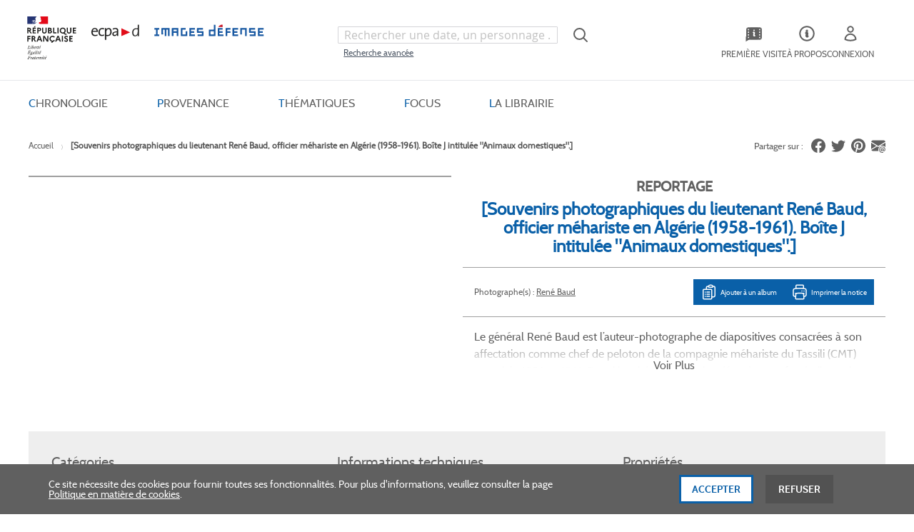

--- FILE ---
content_type: text/html; charset=UTF-8
request_url: https://imagesdefense.gouv.fr/fr/souvenirs-photographiques-du-lieutenant-rene-baud-officier-mehariste-en-algerie-1958-1961-boite-j-intitulee-animaux-domestiques.html
body_size: 28359
content:
<!doctype html>
<html lang="fr">
    <head prefix="og: http://ogp.me/ns# fb: http://ogp.me/ns/fb# product: http://ogp.me/ns/product#">
        <script>
    var LOCALE = 'fr\u002DFR';
    var BASE_URL = 'https\u003A\u002F\u002Fimagesdefense.gouv.fr\u002Ffr\u002F';
    var require = {
        'baseUrl': 'https\u003A\u002F\u002Fimagesdefense.gouv.fr\u002Fstatic\u002Fversion1762340843\u002Ffrontend\u002FEcpad\u002Ftailwind\u002Ffr_FR'
    };</script>        <meta charset="utf-8"/>
<meta name="title" content="[Souvenirs photographiques du lieutenant René Baud, officier méhariste en Algérie (1958-1961). Boîte J intitulée &quot;Animaux domestiques&quot;.]"/>
<meta name="description" content="[Souvenirs photographiques du lieutenant René Baud, officier méhariste en Algérie (1958-1961). Boîte J intitulée &quot;Animaux domestiques&quot;.]"/>
<meta name="robots" content="INDEX,FOLLOW"/>
<meta name="viewport" content="width=device-width, initial-scale=1"/>
<meta name="format-detection" content="telephone=no"/>
<title>ImagesDéfense -  [Souvenirs photographiques du lieutenant René Baud, officier méhariste en Algérie (1958-1961). Boîte J intitulée &quot;Animaux domestiques&quot;.]</title>
<link  rel="stylesheet" type="text/css"  media="all" href="https://imagesdefense.gouv.fr/static/version1762340843/_cache/merged/6f4ba5a5a59cd19affd4759c7f798e91.min.css" />
<link  rel="stylesheet" type="text/css"  media="screen and (min-width: 768px)" href="https://imagesdefense.gouv.fr/static/version1762340843/frontend/Magento/blank/default/css/styles-l.min.css" />
<script  type="text/javascript"  src="https://imagesdefense.gouv.fr/static/version1762340843/_cache/merged/03b98b1c7eafc08b956965ce0525df26.min.js"></script>
<script  type="text/javascript"  defer="defer" src="https://imagesdefense.gouv.fr/static/version1762340843/_cache/merged/45a52de32bf33e7a74bb7697bd843852.min.js"></script>
<link  rel="canonical" href="https://imagesdefense.gouv.fr/fr/souvenirs-photographiques-du-lieutenant-rene-baud-officier-mehariste-en-algerie-1958-1961-boite-j-intitulee-animaux-domestiques.html" />
<link  rel="icon" type="image/x-icon" href="https://imagesdefense.gouv.fr/media/favicon/stores/1/favicon.png" />
<link  rel="shortcut icon" type="image/x-icon" href="https://imagesdefense.gouv.fr/media/favicon/stores/1/favicon.png" />
<!--W4Py6RlpWrxvgBRRcE4Gm6MPpJd5O0c4-->
<!--1M5clShPzIvAfLdTXcVqT3bJZPxvBS9a-->
<!--lDsrexASeI1a1FnHcK7vQ8iqfX1PRBpg-->
<!--pBMEkpvrm5BvkobIU70max8P0yIqRRc9--> 
<!--mox7T0vhV7ILRx7ltKjPlbrNC2LvUpp9-->
<!--ThpJUP8XeTAMkWAh8NZnKwtJoLabcFCL-->
<!--YNdqcuD5n2fbM2q6jGFacgf0RTtRaG8t-->        

<script nonce="NGcyaWMxam4zOTQ3M3lhcnlrbTBwZTc1Z3BxeXpzdXQ&#x3D;">var prCookieService={defaultAttributes:{path:'/'},converter:{write:function(value){return encodeURIComponent(value);},read:function(value){return decodeURIComponent(value)}},decode:function(string){return string.replace(/(%[0-9A-Z]{2})+/g,decodeURIComponent);},set:function(key,value,attributes){if(typeof document==='undefined'){return;}
attributes=Object.assign(this.defaultAttributes,attributes);if(typeof attributes.expires==='number'){attributes.expires=new Date(new Date()*1+attributes.expires*864e+5);}
attributes.expires=attributes.expires?attributes.expires.toUTCString():'';try{var result=JSON.stringify(value);if(/^[\{\[]/.test(result)){value=result;}}catch(e){}
value=this.converter.write(value);key=this.converter.write(String(key)).replace(/%(23|24|26|2B|5E|60|7C)/g,decodeURIComponent).replace(/[\(\)]/g,escape);var stringifiedAttributes='';for(var attributeName in attributes){if(!attributes[attributeName]){continue;}
stringifiedAttributes+='; '+attributeName;if(attributes[attributeName]===true){continue;}
stringifiedAttributes+='='+attributes[attributeName].split(';')[0];}
return(document.cookie=key+'='+value+stringifiedAttributes);},remove:function(key,attributes){this.set(key,'',{...attributes,...{expires:-1}});},get:function(key,json=false){if(typeof document==='undefined'){return;}
var jar={};var cookies=document.cookie?document.cookie.split('; '):[];var i=0;for(;i<cookies.length;i++){var parts=cookies[i].split('=');var cookie=parts.slice(1).join('=');if(!json&&cookie.charAt(0)==='"'){cookie=cookie.slice(1,-1);}
try{var name=this.converter.write(parts[0]);cookie=this.converter.read(cookie);if(json){try{cookie=JSON.parse(cookie);}catch(e){}}
jar[name]=cookie;if(key===name){break;}}catch(e){}}
return key?jar[key]:jar;}}</script>
    <script type="text/x-magento-init">
        {
            "*": {
                "Magento_PageCache/js/form-key-provider": {
                    "isPaginationCacheEnabled":
                        1                }
            }
        }
    </script>



<meta property="og:type" content="product" />
<meta property="og:title"
      content="&#x5B;Souvenirs&#x20;photographiques&#x20;du&#x20;lieutenant&#x20;Ren&#xE9;&#x20;Baud,&#x20;officier&#x20;m&#xE9;hariste&#x20;en&#x20;Alg&#xE9;rie&#x20;&#x28;1958-1961&#x29;.&#x20;Bo&#xEE;te&#x20;J&#x20;intitul&#xE9;e&#x20;&quot;Animaux&#x20;domestiques&quot;.&#x5D;" />
<meta property="og:image"
      content="https://imagesdefense.gouv.fr/media/catalog/product/cache/1e8f6d3dd53900164b16c8dab19a28de/4/5/4533325_2_1.jpg" />
<meta property="og:description"
      content="&#x5B;Souvenirs&#x20;photographiques&#x20;du&#x20;lieutenant&#x20;Ren&#xE9;&#x20;Baud,&#x20;officier&#x20;m&#xE9;hariste&#x20;en&#x20;Alg&#xE9;rie&#x20;&#x28;1958-1961&#x29;.&#x20;Bo&#xEE;te&#x20;J&#x20;intitul&#xE9;e&#x20;&quot;Animaux&#x20;domestiques&quot;.&#x5D;" />
<meta property="og:url" content="https://imagesdefense.gouv.fr/fr/souvenirs-photographiques-du-lieutenant-rene-baud-officier-mehariste-en-algerie-1958-1961-boite-j-intitulee-animaux-domestiques.html" />
    <meta property="product:price:amount" content=""/>
    <meta property="product:price:currency"
      content="EUR"/>
    </head>
    <body data-container="body"
          data-mage-init='{"loaderAjax": {}, "loader": { "icon": "https://imagesdefense.gouv.fr/static/version1762340843/base/Magento/base/default/images/loader-2.gif"}}'
        class="pl-thm-ecpad pl-thm-ecpad-tailwind prgdpr-ecpad prgdpr-ecpad-tailwind catalog-product-view product-souvenirs-photographiques-du-lieutenant-rene-baud-officier-mehariste-en-algerie-1958-1961-boite-j-intitulee-animaux-domestiques page-layout-1column" id="html-body" itemtype="http://schema.org/Product" itemscope="itemscope">
        
<script id="test" type="text/javascript" nonce="NGcyaWMxam4zOTQ3M3lhcnlrbTBwZTc1Z3BxeXpzdXQ=">
    var prCookieService = {
        defaultAttributes: {path: '/'},
        converter: {
            write: function (value) {
                return encodeURIComponent(value);
            },

            read: function (value) {
                return decodeURIComponent(value)
            }
        },
        decode: function(string)
        {
            return string.replace(/(%[0-9A-Z]{2})+/g, decodeURIComponent);
        },
        set: function (key, value, attributes)
        {
            if (typeof document === 'undefined') {
                return;
            }

            attributes = Object.assign(this.defaultAttributes, attributes);

            if (typeof attributes.expires === 'number') {
                attributes.expires = new Date(new Date() * 1 + attributes.expires * 864e+5);
            }

            attributes.expires = attributes.expires ? attributes.expires.toUTCString() : '';

            try {
                var result = JSON.stringify(value);
                if (/^[\{\[]/.test(result)) {
                    value = result;
                }
            } catch (e) {}

            value = this.converter.write(value);

            key = this.converter.write(String(key))
                .replace(/%(23|24|26|2B|5E|60|7C)/g, decodeURIComponent)
                .replace(/[\(\)]/g, escape);

            var stringifiedAttributes = '';
            for (var attributeName in attributes) {
                if (!attributes[attributeName]) {
                    continue;
                }
                stringifiedAttributes += '; ' + attributeName;
                if (attributes[attributeName] === true) {
                    continue;
                }

                // Considers RFC 6265 section 5.2:
                // ...
                // 3.  If the remaining unparsed-attributes contains a %x3B (";")
                //     character:
                // Consume the characters of the unparsed-attributes up to,
                // not including, the first %x3B (";") character.
                // ...
                stringifiedAttributes += '=' + attributes[attributeName].split(';')[0];
            }

            return (document.cookie = key + '=' + value + stringifiedAttributes);
        },

        remove: function (key, attributes) {
            this.set(key, '', {...attributes, ...{
                expires: -1
            }});
        },

        get: function (key, json = false)
        {
            if (typeof document === 'undefined') {
                return;
            }

            var jar = {};
            var cookies = document.cookie ? document.cookie.split('; ') : [];
            var i = 0;
            for (; i < cookies.length; i++) {
                var parts = cookies[i].split('=');
                var cookie = parts.slice(1).join('=');
                if (!json && cookie.charAt(0) === '"') {
                    cookie = cookie.slice(1, -1);
                }

                try {
                    var name = this.converter.write(parts[0]);
                    cookie = this.converter.read(cookie);

                    if (json) {
                        try {
                            cookie = JSON.parse(cookie);
                        } catch (e) {}
                    }

                    jar[name] = cookie;

                    if (key === name) {
                        break;
                    }
                } catch (e) {}
            }

            return key ? jar[key] : jar;
        }
    }

    if (typeof define === 'function') {
        define('prCookieService', function () {return prCookieService});
    }
</script>

<script type="text/javascript" nonce="NGcyaWMxam4zOTQ3M3lhcnlrbTBwZTc1Z3BxeXpzdXQ=">
var prCookieConsentApi = {
    CUSTOMER_CONSENT: 'pr-cookie-consent',
    SYSTEM_COOKIES: [
        'PHPSESSID',
        this.CUSTOMER_CONSENT,
        'user_allowed_save_cookie',
    ],
    config: {},
    whitelist: {},
    isConfigured: false,
    /**
     * Contains callbacks that run after all configuration come
     *
     * @type {function[]}
     */
    configuredCallbacks: [],
    initCookieBlocking: function () {
        var cookieDesc = Object.getOwnPropertyDescriptor(Document.prototype, 'cookie')
            || Object.getOwnPropertyDescriptor(HTMLDocument.prototype, 'cookie');
        if (cookieDesc && cookieDesc.configurable) {
            var api = this;
            Object.defineProperty(document, 'cookie', {
                get: function () {
                    return cookieDesc.get.call(document);
                },
                set: function (cookie) {
                    let cookieName = cookie.substring(0, cookie.indexOf('=')).trim();
                    if (! api.isAllowed(cookieName)) {
                        api.logger.warn('CookieConsent: blocked cookie "' + cookieName + '"');
                        return;
                    }
                    cookieDesc.set.call(document, cookie);
                }
            });
        }
    },
    getCookieValue: function (name) {
        var values = document.cookie.match('(^|;)\\s*' + name + '\\s*=\\s*([^;]+)');
        return values ? decodeURIComponent(values.pop()) : '';
    },
    configure: function (configJson) {
        this.logger.init();
        this.userScript.init();
        try {
            this.config = JSON.parse(configJson);
            if (this.config.canManageCookie === null) {
                console.error('CookieConsent: restriction config is invalid');
            }
            this.isConfigured = true;

            this.configuredCallbacks.forEach(function (callback) {
                callback();
            }.bind(this));

            this.clearRejectedCookie();
        } catch (e) {
            console.error('CookieConsent: error has happened during parse JSON');
            return false;
        }
    },
    /**
     * @param {function} callback
     * @returns {prCookieConsentApi}
     */
    addConfiguredCallback: function (callback) {
        this.configuredCallbacks.push(callback);
        return this;
    },
        isAllowedCategory: function (categoryKey) {
        if (! this.config.canManageCookie) {
            return true;
        }
        if (this.isEssentialCategory(categoryKey)) {
            return true;
        }
        if (this.isOptIn()) {
            if (this.isAllCategoriesAllowed()) {
                return true;
            }
            return this.consent.get().includes(categoryKey);
        }
        return this.config.canUseCookieBeforeOptIn;
    },
    getDomain: function (cookieName) {
        return this.config.cookies[cookieName] ? this.config.cookies[cookieName].domain : null;
    },
        isAllowed: function (cookieName) {
        if (this.isSystemCookie(cookieName)) {
            return true;
        }
        if (! this.config.canManageCookie) {
            return true;
        }
        if (this.whitelist[cookieName]) {
            return true;
        }
        cookieName = this.getTrueCookieName(cookieName);
        if (! this.isOptIn()) {
            if (this.config.canUseCookieBeforeOptIn) {
                return true;
            }
            if (this.isKnownCookie(cookieName)) {
                return this.isInEssentialCategory(cookieName);
            }
            return false;
        }
        if (! this.isKnownCookie(cookieName)) {
            return ! this.config.canBlockUnknownCookie;
        }
        return this.isInAllowedCategory(cookieName);
    },
    isAllCategoriesAllowed: function () {
        if (null === this.cache.get('allowAllCategories')) {
            var customerConsent = this.consent.get();
            if (customerConsent && customerConsent.includes('all') ) {
                this.cache.set('allowAllCategories', true);
            } else {
                var allowedWebsites = this.websiteRestriction.getAllowed();
                this.cache.set('allowAllCategories', allowedWebsites[this.config.mage.website] === 1);
            }
        }
        return this.cache.get('allowAllCategories');
    },
    isEssentialCategory: function (categoryKey) {
        return this.config.essentialCategoryKeys.includes(categoryKey);
    },
    isInEssentialCategory: function (cookieName) {
        return this.isEssentialCategory(this.getCookieCategory(cookieName));
    },
    isInAllowedCategory: function (cookieName) {
        return this.isAllowedCategory(this.getCookieCategory(cookieName));
    },
    getCookieCategory: function (cookieName) {
        return this.config.cookieToCategoryMapping[cookieName];
    },
    isOptIn: function () {
        var allowedWithDefaultCookie = this.websiteRestriction.getAllowed()[this.config.mage.website] === 1;
        return Boolean(this.consent.get()) || allowedWithDefaultCookie;
    },
    isSystemCookie: function (cookieName) {
        return this.SYSTEM_COOKIES.includes(cookieName);
    },
    isKnownCookie: function (cookieName) {
        return this.config.cookieToCategoryMapping.hasOwnProperty(cookieName);
    },
    getTrueCookieName: function (cookieName) {
        var keys = Object.keys(this.config.dynamicNamesPatterns), key;
        for (var i = 0, length = keys.length; i < length; i++) {
            key = keys[i];
            if (new RegExp(this.config.dynamicNamesPatterns[key]).test(cookieName)) {
                return key;
            }
        }
        return cookieName;
    },
    clearRejectedCookie: function () {
        let cookies = prCookieService.get();
        Object.keys(cookies).forEach(function(cookieName) {
            if (this.isAllowed(cookieName)) {
                return;
            }

            var encodedCookieName = cookieName = encodeURIComponent(String(cookieName))
                .replace(/%(23|24|26|2B|5E|60|7C)/g, decodeURIComponent)
                .replace(/[\(\)]/g, escape);

            this.whitelist[encodedCookieName] = true;
            if (this.getDomain(cookieName)) {
                prCookieService.remove(cookieName, {domain: this.getDomain(cookieName)});
            } else {
                prCookieService.remove(cookieName);
                if (this.config.cookie.parentDomain) {
                    prCookieService.remove(cookieName, {domain: this.config.cookie.parentDomain});
                }
            }
            this.logger.warn('CookieConsent: remove cookie "' + cookieName + '"');
            if (typeof prCookieService.get(cookieName) !== 'undefined') {
                this.logger.error('CookieConsent: fail to remove cookie "' + cookieName + '"');
            }
            this.whitelist[encodedCookieName] = false;
        }.bind(this));
    }
};

prCookieConsentApi.userScript = {
    /**
     * List of callbacks and categories they depend on.
     */
    pendingScripts: [],
    /**
     * Run script after model is configured or after user provided consent.
     */
    init: function () {
        prCookieConsentApi.addConfiguredCallback(this.executePendingScripts.bind(this));
        prCookieConsentApi.consent.addCallback(this.executePendingScripts.bind(this));
    },
    /**
     * Run or delay script.
     *
     * @param {function} callback
     * @param {string}   categoryKey
     */
    execute: function (callback, categoryKey) {
        if (prCookieConsentApi.isConfigured && prCookieConsentApi.isAllowedCategory(categoryKey)) {
            callback();
            return;
        }

        this.pendingScripts.push({callback: callback, categoryKey: categoryKey, executed: false});
    },
    /**
     * Run pending scripts.
     */
    executePendingScripts: function () {
        this.pendingScripts.forEach(function (script) {
            if (false === script.executed && prCookieConsentApi.isAllowedCategory(script.categoryKey)) {
                script.callback();
                script.executed = true;
            }
        }.bind(this));
    },
};

prCookieConsentApi.websiteRestriction = {
    getAllowed: function () {
        var allowedWebsites = prCookieConsentApi.getCookieValue(prCookieConsentApi.config.mage.cookieName);
        return allowedWebsites ? JSON.parse(allowedWebsites) : {};
    },
    allowCurrent: function () {
        return this.set(prCookieConsentApi.config.mage.website, true);
    },
    disallowCurrent: function () {
        return this.set(prCookieConsentApi.config.mage.website, false);
    },
    /**
     * @param {number} website
     * @param {boolean} flag
     * @return {CookieRestriction.websiteRestriction}
     */
    set: function (website, flag) {
        var allowedWebsites = this.getAllowed();

        if (flag) {
            allowedWebsites[website] = 1;
        } else {
            delete allowedWebsites[website];
        }

        prCookieService.set(prCookieConsentApi.config.mage.cookieName, allowedWebsites, {
            path: prCookieConsentApi.config.cookie.path,
            expires: prCookieConsentApi.config.mage.lifetime ? Math.ceil(prCookieConsentApi.config.mage.lifetime / 86400) : 0
        });

        return this;
    }
};

prCookieConsentApi.cache = {
    cacheData: {allowAllCategories: null},
    get: function (key) {
        return this.cacheData[key];
    },
    set: function (key, value) {
        this.cacheData[key] = value;
    },
    reset: function () {
        this.cacheData = {allowAllCategories: null};
    }
};

prCookieConsentApi.logger = {
    level: 0, /* disabled */
        init: function () {
        if (window.location.hash === '#pr-enable-cookie-log') {
            this.level = 1; /* only warnings and errors */
        }
        if (window.location.hash === '#pr-enable-cookie-log-all') {
            this.level = 2; /* all logs */
        }
    },
    log: function () {
        this.level > 1 && console.log.apply(console, arguments);
    },
    warn: function () {
        this.level > 0 && console.warn.apply(console, arguments);
    },
    error: function () {
        this.level > 0 && console.error.apply(console, arguments);
    }
};

prCookieConsentApi.consent = {
    /**
     * Contains callbacks that run after user consent.
     *
     * @type {function[]}
     */
    callbacks: [],
    allowAllCategories: function () {
        prCookieConsentApi.cache.reset();
        prCookieConsentApi.consent.set(['all']);
        return this;
    },
    declineAll: function () {
        prCookieConsentApi.cache.reset();
        prCookieConsentApi.consent.set([]);
        return this;
    },
    set: function (allowedCategories) {
        prCookieService.set(prCookieConsentApi.CUSTOMER_CONSENT, JSON.stringify(allowedCategories), {
            expires: prCookieConsentApi.config.consent.expiry,
            path: prCookieConsentApi.config.cookie.path,
            domain: prCookieConsentApi.config.cookie.domain
        });

        if (allowedCategories.includes('all')) {
            prCookieConsentApi.websiteRestriction.allowCurrent();
        } else {
            prCookieConsentApi.websiteRestriction.disallowCurrent();
        }
        prCookieConsentApi.cache.reset();

        var isAccepting = allowedCategories.length;

        this.callbacks.forEach(function (callback) {
            callback(allowedCategories)
        });

        fetch(prCookieConsentApi.config.consent.logUrl, {
            method: 'POST',
            headers: {
                'Content-Type': 'application/json',
                'X-Requested-With': 'XMLHttpRequest'
            },
            body: JSON.stringify({acceptedKeys: allowedCategories})
        })
            .then(this.pageReloadAfterAction.bind(this, isAccepting));
    },
    /**
     * Reload page by configuration and action
     *
     * @param isAccepting
     */
    pageReloadAfterAction: function (isAccepting) {
        if (isAccepting && prCookieConsentApi.config.consent.reloadAfterAccept) {
            window.location.reload();
        }

        if (! isAccepting && prCookieConsentApi.config.consent.reloadAfterDecline) {
            window.location.reload();
        }
    },
    get: function () {
        var consent = prCookieConsentApi.getCookieValue(prCookieConsentApi.CUSTOMER_CONSENT);
        return consent ? JSON.parse(consent) : false;
    },
    addCallback: function (callback) {
        this.callbacks.push(callback);
        return this;
    },
};

prCookieConsentApi.configure('\u007B\u0022canManageCookie\u0022\u003Atrue,\u0022canUseCookieBeforeOptIn\u0022\u003Afalse,\u0022canBlockUnknownCookie\u0022\u003Afalse,\u0022consent\u0022\u003A\u007B\u0022isLoggedIn\u0022\u003Afalse,\u0022logUrl\u0022\u003A\u0022https\u003A\u005C\u002F\u005C\u002Fimagesdefense.gouv.fr\u005C\u002Ffr\u005C\u002Fpr\u002Dcookie\u002Dconsent\u005C\u002Fconsent_guest\u005C\u002Fupdate\u005C\u002F\u0022,\u0022reloadAfterAccept\u0022\u003Atrue,\u0022reloadAfterDecline\u0022\u003Afalse,\u0022expiry\u0022\u003A365\u007D,\u0022cookie\u0022\u003A\u007B\u0022path\u0022\u003A\u0022\u005C\u002F\u0022,\u0022domain\u0022\u003A\u0022imagesdefense.gouv.fr\u0022,\u0022parentDomain\u0022\u003A\u0022.gouv.fr\u0022\u007D,\u0022cookies\u0022\u003A\u007B\u0022pr\u002Dcookie\u002Dnotice\u002Dstatus\u0022\u003A\u007B\u0022domain\u0022\u003A\u0022\u0022\u007D,\u0022user_allowed_save_cookie\u0022\u003A\u007B\u0022domain\u0022\u003A\u0022\u0022\u007D,\u0022guest\u002Dview\u0022\u003A\u007B\u0022domain\u0022\u003A\u0022\u0022\u007D,\u0022login_redirect\u0022\u003A\u007B\u0022domain\u0022\u003A\u0022\u0022\u007D,\u0022mage\u002Dmessages\u0022\u003A\u007B\u0022domain\u0022\u003A\u0022\u0022\u007D,\u0022section_data_ids\u0022\u003A\u007B\u0022domain\u0022\u003A\u0022\u0022\u007D,\u0022store\u0022\u003A\u007B\u0022domain\u0022\u003A\u0022\u0022\u007D,\u0022amz_auth_err\u0022\u003A\u007B\u0022domain\u0022\u003A\u0022\u0022\u007D,\u0022amz_auth_logout\u0022\u003A\u007B\u0022domain\u0022\u003A\u0022\u0022\u007D,\u0022mage\u002Dcache\u002Dsessid\u0022\u003A\u007B\u0022domain\u0022\u003A\u0022\u0022\u007D,\u0022mage\u002Dcache\u002Dstorage\u0022\u003A\u007B\u0022domain\u0022\u003A\u0022\u0022\u007D,\u0022stf\u0022\u003A\u007B\u0022domain\u0022\u003A\u0022\u0022\u007D,\u0022recently_viewed_product\u0022\u003A\u007B\u0022domain\u0022\u003A\u0022\u0022\u007D,\u0022recently_viewed_product_previous\u0022\u003A\u007B\u0022domain\u0022\u003A\u0022\u0022\u007D,\u0022mage\u002Dtranslation\u002Dstorage\u0022\u003A\u007B\u0022domain\u0022\u003A\u0022\u0022\u007D,\u0022mage\u002Dtranslation\u002Dfile\u002Dversion\u0022\u003A\u007B\u0022domain\u0022\u003A\u0022\u0022\u007D,\u0022product_data_storage\u0022\u003A\u007B\u0022domain\u0022\u003A\u0022\u0022\u007D,\u0022recently_compared_product\u0022\u003A\u007B\u0022domain\u0022\u003A\u0022\u0022\u007D,\u0022recently_compared_product_previous\u0022\u003A\u007B\u0022domain\u0022\u003A\u0022\u0022\u007D,\u0022mage\u002Dcache\u002Dstorage\u002Dsection\u002Dinvalidation\u0022\u003A\u007B\u0022domain\u0022\u003A\u0022\u0022\u007D,\u0022_ga\u0022\u003A\u007B\u0022domain\u0022\u003A\u0022\u0022\u007D,\u0022_gid\u0022\u003A\u007B\u0022domain\u0022\u003A\u0022\u0022\u007D,\u0022_gat\u0022\u003A\u007B\u0022domain\u0022\u003A\u0022\u0022\u007D,\u0022_dc_gtm_\u002A\u0022\u003A\u007B\u0022domain\u0022\u003A\u0022\u0022\u007D,\u0022pr\u002Dcookie\u002Dconsent\u0022\u003A\u007B\u0022domain\u0022\u003A\u0022\u0022\u007D,\u0022pr\u002Dcookie\u002Dconsent\u002Did\u0022\u003A\u007B\u0022domain\u0022\u003A\u0022\u0022\u007D,\u0022form_key\u0022\u003A\u007B\u0022domain\u0022\u003A\u0022\u0022\u007D,\u0022X\u002DMagento\u002DVary\u0022\u003A\u007B\u0022domain\u0022\u003A\u0022\u0022\u007D,\u0022private_content_version\u0022\u003A\u007B\u0022domain\u0022\u003A\u0022\u0022\u007D,\u0022persistent_shopping_cart\u0022\u003A\u007B\u0022domain\u0022\u003A\u0022\u0022\u007D,\u0022add_to_cart\u0022\u003A\u007B\u0022domain\u0022\u003A\u0022\u0022\u007D,\u0022mage\u002Dbanners\u002Dcache\u002Dstorage\u0022\u003A\u007B\u0022domain\u0022\u003A\u0022\u0022\u007D,\u0022remove_from_cart\u0022\u003A\u007B\u0022domain\u0022\u003A\u0022\u0022\u007D,\u0022_ga_\u002A\u0022\u003A\u007B\u0022domain\u0022\u003A\u0022\u0022\u007D,\u0022mg_dnt\u0022\u003A\u007B\u0022domain\u0022\u003A\u0022\u0022\u007D\u007D,\u0022mage\u0022\u003A\u007B\u0022website\u0022\u003A1,\u0022cookieName\u0022\u003A\u0022user_allowed_save_cookie\u0022,\u0022lifetime\u0022\u003A31536000\u007D,\u0022cookieToCategoryMapping\u0022\u003A\u007B\u0022pr\u002Dcookie\u002Dnotice\u002Dstatus\u0022\u003A\u0022necessary\u0022,\u0022user_allowed_save_cookie\u0022\u003A\u0022necessary\u0022,\u0022guest\u002Dview\u0022\u003A\u0022necessary\u0022,\u0022login_redirect\u0022\u003A\u0022necessary\u0022,\u0022mage\u002Dmessages\u0022\u003A\u0022necessary\u0022,\u0022section_data_ids\u0022\u003A\u0022necessary\u0022,\u0022store\u0022\u003A\u0022necessary\u0022,\u0022amz_auth_err\u0022\u003A\u0022necessary\u0022,\u0022amz_auth_logout\u0022\u003A\u0022necessary\u0022,\u0022mage\u002Dcache\u002Dsessid\u0022\u003A\u0022necessary\u0022,\u0022mage\u002Dcache\u002Dstorage\u0022\u003A\u0022necessary\u0022,\u0022stf\u0022\u003A\u0022necessary\u0022,\u0022recently_viewed_product\u0022\u003A\u0022necessary\u0022,\u0022recently_viewed_product_previous\u0022\u003A\u0022necessary\u0022,\u0022mage\u002Dtranslation\u002Dstorage\u0022\u003A\u0022necessary\u0022,\u0022mage\u002Dtranslation\u002Dfile\u002Dversion\u0022\u003A\u0022necessary\u0022,\u0022product_data_storage\u0022\u003A\u0022necessary\u0022,\u0022recently_compared_product\u0022\u003A\u0022necessary\u0022,\u0022recently_compared_product_previous\u0022\u003A\u0022necessary\u0022,\u0022mage\u002Dcache\u002Dstorage\u002Dsection\u002Dinvalidation\u0022\u003A\u0022necessary\u0022,\u0022_ga\u0022\u003A\u0022statistics\u0022,\u0022_gid\u0022\u003A\u0022statistics\u0022,\u0022_gat\u0022\u003A\u0022statistics\u0022,\u0022_dc_gtm_\u002A\u0022\u003A\u0022statistics\u0022,\u0022pr\u002Dcookie\u002Dconsent\u0022\u003A\u0022necessary\u0022,\u0022pr\u002Dcookie\u002Dconsent\u002Did\u0022\u003A\u0022necessary\u0022,\u0022form_key\u0022\u003A\u0022necessary\u0022,\u0022X\u002DMagento\u002DVary\u0022\u003A\u0022necessary\u0022,\u0022private_content_version\u0022\u003A\u0022necessary\u0022,\u0022persistent_shopping_cart\u0022\u003A\u0022necessary\u0022,\u0022add_to_cart\u0022\u003A\u0022statistics\u0022,\u0022mage\u002Dbanners\u002Dcache\u002Dstorage\u0022\u003A\u0022necessary\u0022,\u0022remove_from_cart\u0022\u003A\u0022statistics\u0022,\u0022_ga_\u002A\u0022\u003A\u0022statistics\u0022,\u0022mg_dnt\u0022\u003A\u0022necessary\u0022\u007D,\u0022essentialCategoryKeys\u0022\u003A\u005B\u0022necessary\u0022\u005D,\u0022dynamicNamesPatterns\u0022\u003A\u007B\u0022_dc_gtm_\u002A\u0022\u003A\u0022_dc_gtm_.\u002A\u0022,\u0022_ga_\u002A\u0022\u003A\u0022_ga_.\u002A\u0022\u007D\u007D');
prCookieConsentApi.initCookieBlocking();

if (typeof define === 'function') {
    define('prCookieConsentApi', function () {
        return prCookieConsentApi;
    });
}
</script>






<script type="text/x-magento-init">
    {
        "*": {
            "Magento_PageBuilder/js/widget-initializer": {
                "config": {"[data-content-type=\"slider\"][data-appearance=\"default\"]":{"Magento_PageBuilder\/js\/content-type\/slider\/appearance\/default\/widget":false},"[data-content-type=\"map\"]":{"Magento_PageBuilder\/js\/content-type\/map\/appearance\/default\/widget":false},"[data-content-type=\"row\"]":{"Magento_PageBuilder\/js\/content-type\/row\/appearance\/default\/widget":false},"[data-content-type=\"tabs\"]":{"Magento_PageBuilder\/js\/content-type\/tabs\/appearance\/default\/widget":false},"[data-content-type=\"slide\"]":{"Magento_PageBuilder\/js\/content-type\/slide\/appearance\/default\/widget":{"buttonSelector":".pagebuilder-slide-button","showOverlay":"hover","dataRole":"slide"}},"[data-content-type=\"banner\"]":{"Magento_PageBuilder\/js\/content-type\/banner\/appearance\/default\/widget":{"buttonSelector":".pagebuilder-banner-button","showOverlay":"hover","dataRole":"banner"}},"[data-content-type=\"buttons\"]":{"Magento_PageBuilder\/js\/content-type\/buttons\/appearance\/inline\/widget":false},"[data-content-type=\"products\"][data-appearance=\"carousel\"]":{"Magento_PageBuilder\/js\/content-type\/products\/appearance\/carousel\/widget":false}},
                "breakpoints": {"desktop":{"label":"Desktop","stage":true,"default":true,"class":"desktop-switcher","icon":"Magento_PageBuilder::css\/images\/switcher\/switcher-desktop.svg","conditions":{"min-width":"1024px"},"options":{"products":{"default":{"slidesToShow":"5"}}}},"tablet":{"conditions":{"max-width":"1024px","min-width":"768px"},"options":{"products":{"default":{"slidesToShow":"4"},"continuous":{"slidesToShow":"3"}}}},"mobile":{"label":"Mobile","stage":true,"class":"mobile-switcher","icon":"Magento_PageBuilder::css\/images\/switcher\/switcher-mobile.svg","media":"only screen and (max-width: 768px)","conditions":{"max-width":"768px","min-width":"640px"},"options":{"products":{"default":{"slidesToShow":"3"}}}},"mobile-small":{"conditions":{"max-width":"640px"},"options":{"products":{"default":{"slidesToShow":"2"},"continuous":{"slidesToShow":"1"}}}}}            }
        }
    }
</script>

<div class="cookie-status-message" id="cookie-status">
    The store will not work correctly when cookies are disabled.</div>
<script type="text&#x2F;javascript">document.querySelector("#cookie-status").style.display = "none";</script>
<script type="text/x-magento-init">
    {
        "*": {
            "cookieStatus": {}
        }
    }
</script>

<script type="text/x-magento-init">
    {
        "*": {
            "mage/cookies": {
                "expires": null,
                "path": "\u002F",
                "domain": ".imagesdefense.gouv.fr",
                "secure": true,
                "lifetime": "3600"
            }
        }
    }
</script>
    <noscript>
        <div class="message global noscript">
            <div class="content">
                <p>
                    <strong>Javascript est désactivé dans votre navigateur.</strong>
                    <span>
                        Pour une meilleure expérience sur notre site, assurez-vous d’activer JavaScript dans votre navigateur.                    </span>
                </p>
            </div>
        </div>
    </noscript>

<script>
    window.cookiesConfig = window.cookiesConfig || {};
    window.cookiesConfig.secure = true;
</script><script>    require.config({
        map: {
            '*': {
                wysiwygAdapter: 'mage/adminhtml/wysiwyg/tiny_mce/tinymceAdapter'
            }
        }
    });</script><script>    require.config({
        paths: {
            googleMaps: 'https\u003A\u002F\u002Fmaps.googleapis.com\u002Fmaps\u002Fapi\u002Fjs\u003Fv\u003D3\u0026key\u003D'
        },
        config: {
            'Magento_PageBuilder/js/utils/map': {
                style: '',
            },
            'Magento_PageBuilder/js/content-type/map/preview': {
                apiKey: '',
                apiKeyErrorMessage: 'You\u0020must\u0020provide\u0020a\u0020valid\u0020\u003Ca\u0020href\u003D\u0027https\u003A\u002F\u002Fimagesdefense.gouv.fr\u002Ffr\u002Fadminhtml\u002Fsystem_config\u002Fedit\u002Fsection\u002Fcms\u002F\u0023cms_pagebuilder\u0027\u0020target\u003D\u0027_blank\u0027\u003EGoogle\u0020Maps\u0020API\u0020key\u003C\u002Fa\u003E\u0020to\u0020use\u0020a\u0020map.'
            },
            'Magento_PageBuilder/js/form/element/map': {
                apiKey: '',
                apiKeyErrorMessage: 'You\u0020must\u0020provide\u0020a\u0020valid\u0020\u003Ca\u0020href\u003D\u0027https\u003A\u002F\u002Fimagesdefense.gouv.fr\u002Ffr\u002Fadminhtml\u002Fsystem_config\u002Fedit\u002Fsection\u002Fcms\u002F\u0023cms_pagebuilder\u0027\u0020target\u003D\u0027_blank\u0027\u003EGoogle\u0020Maps\u0020API\u0020key\u003C\u002Fa\u003E\u0020to\u0020use\u0020a\u0020map.'
            },
        }
    });</script><script>
    require.config({
        shim: {
            'Magento_PageBuilder/js/utils/map': {
                deps: ['googleMaps']
            }
        }
    });</script>
<div data-bind="scope: 'pr-cookie-notice'" class="pr-cookie-notice-wrapper">
    <!-- ko template: getTemplate() --><!-- /ko -->
</div>

<script type="text/x-magento-init">
    {
        "*": {
            "Magento_Ui/js/core/app": {"components":{"pr-cookie-notice":{"component":"Plumrocket_CookieConsent\/js\/view\/notice","template":"Plumrocket_CookieConsent\/notice\/default","displayStyle":"bottom","acceptButtonConfig":{"label":"Accepter","text_color":null,"text_color_on_hover":null,"background_color":null,"background_color_on_hover":null},"declineButtonConfig":{"enabled":true,"label":"Refuser","text_color":null,"text_color_on_hover":null,"background_color":null,"background_color_on_hover":null},"settingsButtonConfig":{"enabled":false,"type":"link","label":"Customize Settings"},"statusCookieName":"pr-cookie-notice-status","noticeTitle":"We use cookies","noticeTextHtml":"<p><span class=\"tlid-translation translation\"><span title=\"\">Ce site n\u00e9cessite des cookies pour fournir toutes ses fonctionnalit\u00e9s.<\/span> <span title=\"\">Pour plus d'informations, veuillez consulter la page <a href=\"https:\/\/imagesdefense.gouv.fr\/gestion-des-cookies\" target=\"_blank\" rel=\"noopener\">Politique en mati\u00e8re de cookies<\/a>.<\/span><\/span><\/p>","design":{"titleColor":"#f6f6f6","textColor":"#FFFFFF","backgroundColor":"#606060","overlayBackgroundColor":"","overlayBlur":false}}}}        }
    }
</script>

<div data-bind="scope: 'pr-cookie-settings-bar'" class="pr-cookie-settings-bar-wrapper">
    <!-- ko template: getTemplate() --><!-- /ko -->
</div>

<script type="text/x-magento-init">
    {
        "*": {
            "Magento_Ui/js/core/app": {"components":{"pr-cookie-settings-bar":{"component":"Plumrocket_CookieConsent\/js\/view\/settings","template":"Plumrocket_CookieConsent\/settings\/left-bar","categories":[{"key":"necessary","is_essential":true,"is_pre_checked":false,"name":"Strictly necessary cookies","description":"These cookies are essential for you to browse our store and use its features, such as accessing secure areas of the website. Cookies that allow holding your cart items, cookies that keep you logged-in and cookies that save your customized preferences are an example of strictly necessary cookies. These cookies are essential to a website's functionality and cannot be disabled by users.","sort_order":0},{"key":"preferences","is_essential":false,"is_pre_checked":false,"name":"Preferences cookies","description":"Preferences cookies are also known as \u201cfunctionality cookies\u201d. These cookies allow a website to remember choices you have made in the past, like what language you prefer, your favourite search filters, or what your user name and password are so you can automatically log in.","sort_order":0},{"key":"statistics","is_essential":false,"is_pre_checked":false,"name":"Statistics cookies","description":"Statistics cookies are also known as \u201cperformance cookies\u201d. These cookies collect information about how you use a website, like which pages you visited and which links you clicked on. None of this information can be used to identify you. It is all aggregated and, therefore, anonymized. Their sole purpose is to improve website functions. This includes cookies from third-party analytics services, such as visitor analytics, heatmaps and social media analytics.","sort_order":0},{"key":"marketing","is_essential":false,"is_pre_checked":false,"name":"Marketing cookies","description":"These cookies track your online activity to help advertisers deliver more relevant advertising or to limit how many times you see an ad. These cookies can share that information with other organizations or advertisers. These are persistent cookies and almost always of third-party provenance.","sort_order":0}],"cookies":[{"name":"pr-cookie-notice-status","category_key":"necessary","type":"first","typeLabel":"1st Party","domain":"","domainLabel":"imagesdefense.gouv.fr","duration":0,"durationLabel":"Session","description":"Stores close status of cookie notice."},{"name":"user_allowed_save_cookie","category_key":"necessary","type":"first","typeLabel":"1st Party","domain":"","domainLabel":"imagesdefense.gouv.fr","duration":31536000,"durationLabel":"365 jours","description":"Stores built-in cookie consent per website."},{"name":"guest-view","category_key":"necessary","type":"first","typeLabel":"1st Party","domain":"","domainLabel":"imagesdefense.gouv.fr","duration":0,"durationLabel":"Session","description":"Stores the Order ID that guest shoppers use to retrieve their order status. Guest orders view. Used in \u201cOrders and Returns\u201d widgets."},{"name":"login_redirect","category_key":"necessary","type":"first","typeLabel":"1st Party","domain":"","domainLabel":"imagesdefense.gouv.fr","duration":0,"durationLabel":"Session","description":"Preserves the destination page the customer was loading before being directed to log in."},{"name":"mage-messages","category_key":"necessary","type":"first","typeLabel":"1st Party","domain":"","domainLabel":"imagesdefense.gouv.fr","duration":31536000,"durationLabel":"365 jours","description":"Tracks error messages and other notifications that are shown to the user, such as the cookie consent message, and various error messages. The message is deleted from the cookie after it is shown to the shopper."},{"name":"section_data_ids","category_key":"necessary","type":"first","typeLabel":"1st Party","domain":"","domainLabel":"imagesdefense.gouv.fr","duration":0,"durationLabel":"Session","description":"Stores customer-specific information related to shopper-initiated actions such as display wish list, checkout information, etc."},{"name":"store","category_key":"necessary","type":"first","typeLabel":"1st Party","domain":"","domainLabel":"imagesdefense.gouv.fr","duration":31536000,"durationLabel":"365 jours","description":"Tracks the specific store view \/ locale selected by the shopper."},{"name":"amz_auth_err","category_key":"necessary","type":"first","typeLabel":"1st Party","domain":"","domainLabel":"imagesdefense.gouv.fr","duration":31536000,"durationLabel":"365 jours","description":"Used if Enable Login with Amazon is enabled. Value 1 indicates an authorization error."},{"name":"amz_auth_logout","category_key":"necessary","type":"first","typeLabel":"1st Party","domain":"","domainLabel":"imagesdefense.gouv.fr","duration":86400,"durationLabel":"1 day","description":"Used if Enable Login with Amazon is enabled. Value 1 indicates that the user should be logged out."},{"name":"mage-cache-sessid","category_key":"necessary","type":"first","typeLabel":"1st Party","domain":"","domainLabel":"imagesdefense.gouv.fr","duration":0,"durationLabel":"Session","description":"The value of this cookie triggers the cleanup of local cache storage. When the cookie is removed by the backend application, the Admin cleans up local storage, and sets the cookie value to true."},{"name":"mage-cache-storage","category_key":"necessary","type":"first","typeLabel":"1st Party","domain":"","domainLabel":"imagesdefense.gouv.fr","duration":0,"durationLabel":"Session","description":"Local storage of visitor-specific content that enables ecommerce functions."},{"name":"stf","category_key":"necessary","type":"first","typeLabel":"1st Party","domain":"","domainLabel":"imagesdefense.gouv.fr","duration":0,"durationLabel":"Session","description":"Records the time messages are sent by the SendFriend (Email a Friend) module."},{"name":"recently_viewed_product","category_key":"necessary","type":"first","typeLabel":"1st Party","domain":"","domainLabel":"imagesdefense.gouv.fr","duration":86400,"durationLabel":"1 day","description":"Stores product IDs of recently viewed products for easy navigation."},{"name":"recently_viewed_product_previous","category_key":"necessary","type":"first","typeLabel":"1st Party","domain":"","domainLabel":"imagesdefense.gouv.fr","duration":86400,"durationLabel":"1 day","description":"Stores product IDs of recently previously viewed products for easy navigation."},{"name":"mage-translation-storage","category_key":"necessary","type":"first","typeLabel":"1st Party","domain":"","domainLabel":"imagesdefense.gouv.fr","duration":86400,"durationLabel":"1 day","description":"Stores translated content when requested by the shopper. Used when Translation Strategy is configured as \"Dictionary (Translation on Storefront side)\"."},{"name":"mage-translation-file-version","category_key":"necessary","type":"first","typeLabel":"1st Party","domain":"","domainLabel":"imagesdefense.gouv.fr","duration":86400,"durationLabel":"1 day","description":"Tracks the version of translations in local storage. Used when Translation Strategy is configured as Dictionary (Translation on Storefront side)."},{"name":"product_data_storage","category_key":"necessary","type":"first","typeLabel":"1st Party","domain":"","domainLabel":"imagesdefense.gouv.fr","duration":86400,"durationLabel":"1 day","description":"Stores configuration for product data related to Recently Viewed \/ Compared Products."},{"name":"recently_compared_product","category_key":"necessary","type":"first","typeLabel":"1st Party","domain":"","domainLabel":"imagesdefense.gouv.fr","duration":86400,"durationLabel":"1 day","description":"Stores product IDs of recently compared products."},{"name":"recently_compared_product_previous","category_key":"necessary","type":"first","typeLabel":"1st Party","domain":"","domainLabel":"imagesdefense.gouv.fr","duration":86400,"durationLabel":"1 day","description":"Stores product IDs of previously compared products for easy navigation."},{"name":"mage-cache-storage-section-invalidation","category_key":"necessary","type":"first","typeLabel":"1st Party","domain":"","domainLabel":"imagesdefense.gouv.fr","duration":86400,"durationLabel":"1 day","description":"Forces local storage of specific content sections that should be invalidated."},{"name":"_ga","category_key":"statistics","type":"first","typeLabel":"1st Party","domain":"","domainLabel":"imagesdefense.gouv.fr","duration":63072000,"durationLabel":"730 jours","description":"Used to distinguish users."},{"name":"_gid","category_key":"statistics","type":"first","typeLabel":"1st Party","domain":"","domainLabel":"imagesdefense.gouv.fr","duration":86400,"durationLabel":"1 day","description":"Used to distinguish users."},{"name":"_gat","category_key":"statistics","type":"first","typeLabel":"1st Party","domain":"","domainLabel":"imagesdefense.gouv.fr","duration":86400,"durationLabel":"1 day","description":"Used to throttle request rate."},{"name":"_dc_gtm_*","category_key":"statistics","type":"first","typeLabel":"1st Party","domain":"","domainLabel":"imagesdefense.gouv.fr","duration":60,"durationLabel":"less than an hour","description":"Used to throttle request rate."},{"name":"pr-cookie-consent","category_key":"necessary","type":"first","typeLabel":"1st Party","domain":"","domainLabel":"imagesdefense.gouv.fr","duration":365,"durationLabel":"less than an hour","description":"Keeps your cookie consent."},{"name":"pr-cookie-consent-id","category_key":"necessary","type":"first","typeLabel":"1st Party","domain":"","domainLabel":"imagesdefense.gouv.fr","duration":365,"durationLabel":"less than an hour","description":"Keeps your cookie consent id."},{"name":"form_key","category_key":"necessary","type":"first","typeLabel":"1st Party","domain":"","domainLabel":"imagesdefense.gouv.fr","duration":3600,"durationLabel":"1 hour","description":"A security measure that appends a random string to all form submissions to protect the data from Cross-Site Request Forgery (CSRF)."},{"name":"X-Magento-Vary","category_key":"necessary","type":"first","typeLabel":"1st Party","domain":"","domainLabel":"imagesdefense.gouv.fr","duration":3600,"durationLabel":"1 hour","description":"Configuration setting that improves performance when using Varnish static content caching."},{"name":"private_content_version","category_key":"necessary","type":"first","typeLabel":"1st Party","domain":"","domainLabel":"imagesdefense.gouv.fr","duration":2592000,"durationLabel":"30 jours","description":"Appends a random, unique number and time to pages with customer content to prevent them from being cached on the server."},{"name":"persistent_shopping_cart","category_key":"necessary","type":"first","typeLabel":"1st Party","domain":"","domainLabel":"imagesdefense.gouv.fr","duration":2592000,"durationLabel":"30 jours","description":"Stores the key (ID) of persistent cart to make it possible to restore the cart for an anonymous shopper."},{"name":"add_to_cart","category_key":"statistics","type":"first","typeLabel":"1st Party","domain":"","domainLabel":"imagesdefense.gouv.fr","duration":3600,"durationLabel":"1 hour","description":"Used by Google Tag Manager. Captures the product SKU, name, price and quantity removed from the cart, and makes the information available for future integration by third-party scripts."},{"name":"mage-banners-cache-storage","category_key":"necessary","type":"first","typeLabel":"1st Party","domain":"","domainLabel":"imagesdefense.gouv.fr","duration":3600,"durationLabel":"1 hour","description":"Stores banner content locally to improve performance."},{"name":"remove_from_cart","category_key":"statistics","type":"first","typeLabel":"1st Party","domain":"","domainLabel":"imagesdefense.gouv.fr","duration":3600,"durationLabel":"1 hour","description":"Used by Google Tag Manager. Captures the product SKU, name, price and quantity added to the cart, and makes the information available for future integration by third-party scripts."},{"name":"_ga_*","category_key":"statistics","type":"first","typeLabel":"1st Party","domain":"","domainLabel":"imagesdefense.gouv.fr","duration":63072000,"durationLabel":"730 jours","description":"Used to persist session state."},{"name":"mg_dnt","category_key":"necessary","type":"first","typeLabel":"1st Party","domain":"","domainLabel":"imagesdefense.gouv.fr","duration":0,"durationLabel":"Session","description":"Used to restrict Adobe Commerce data collection functionality if the user has opted out of tracking."}],"displayStyle":"left_bar","canShowCookieDetails":true,"overview":{"title":"Privacy and Cookies","text":"<p>A cookie is information stored on your computer by a website you visit. Cookies provide a way for the site to recognize you and keep track of your preferences. Ecommerce websites place cookies on visitors' browsers to retain login credentials, identify customers, and provide a customized shopping experience.<\/p>\r\n<p>We respect the privacy of individuals and recognize the importance of personal data entrusted to us by our customers. Any website visitor may choose not to allow some types of cookies. Click on cookie category headings and cookie details to find out more and change our default settings. However, blocking some types of cookies may impact your website experience and prevent you from using all the features on our store.<\/p>"},"consentPreferences":{"header":"Manage Consent Preferences","essential_category_status":"Always Active","cookie_details_link":"Cookie Details"},"design":{"textColor":"inherit","backgroundColor":"inherit"},"acceptButtonConfig":{"label":"Accepter","text_color":null,"text_color_on_hover":null,"background_color":null,"background_color_on_hover":null},"declineButtonConfig":{"enabled":true,"label":"Refuser","text_color":null,"text_color_on_hover":null,"background_color":null,"background_color_on_hover":null},"confirmButtonConfig":{"label":"Confirm My Choices","text_color":null,"text_color_on_hover":null,"background_color":null,"background_color_on_hover":null}}}}        }
    }
</script>
<div class="page-wrapper"><header id="header" class="tw-sticky tw-relative tw-top-0 tw-ease-in-out tw-duration-100 tw-z-20">
<a id="go-to-content"
   href="#maincontent"
   class="tw-flex tw-items-center tw-rounded-lg tw-w-fit tw-px-2 tw-ml-2 md:tw-ml-4 tw-h-8 lg:tw-h-12 tw-bg-white tw-fixed tw-top-2 md:tw-top-4 lg:tw-top-8 tw-transition-all tw-delay-300 tw-opacity-0 tw-duration-500 -tw-left-full tw-z-50 tw-border-[#0a60a8] visited:tw-text-inherit tw-border tw-border-solid focus:tw-outline-offset-4"
>
    <p class="tw-inline-block tw-mr-4">Aller au contenu</p><div class="tw-inline-block tw-w-fit tw-bg-[#0a60a8] tw-text-white tw-rounded-full tw-py-px tw-px-2"><span class="tw-w-4 tw-h-4" aria-hidden="true">↵</span>ENTRER</div>
</a>
<a id="go-to-header"
   href="#header-logo"
   class="tw-flex tw-items-center tw-rounded-lg tw-w-fit tw-h-8 lg:tw-h-12 tw-px-2 tw-ml-2 md:tw-ml-4 tw-bg-white tw-fixed tw-top-2 md:tw-top-4 lg:tw-top-8 tw-transition-all tw-delay-300 tw-opacity-0 tw-duration-500 -tw-left-full tw-z-50 tw-border-[#0a60a8] visited:tw-text-inherit tw-border tw-border-solid focus:tw-outline-offset-4"
>
    <p class="tw-inline-block tw-mr-4">Aller à l'en-tête</p><div class="tw-inline-block tw-w-fit tw-bg-[#0a60a8] tw-text-white tw-rounded-full tw-py-px tw-px-2"><span class="tw-w-4 tw-h-4" aria-hidden="true">↵</span>ENTRER</div>
</a>
<a id="go-to-search"
   href="#search"
   class="tw-flex tw-items-center tw-rounded-lg tw-w-fit tw-h-8 lg:tw-h-12 tw-px-2 tw-ml-2 md:tw-ml-4 tw-bg-white tw-fixed tw-top-2 md:tw-top-4 lg:tw-top-8 tw-transition-all tw-delay-300 tw-opacity-0 tw-duration-500 -tw-left-full tw-z-50 tw-border-[#0a60a8] visited:tw-text-inherit tw-border tw-border-solid focus:tw-outline-offset-4"
>
    <p class="tw-inline-block tw-mr-4">Aller à la recherche</p><div class="tw-inline-block tw-w-fit tw-bg-[#0a60a8] tw-text-white tw-rounded-full tw-py-px tw-px-2"><span class="tw-w-4 tw-h-4" aria-hidden="true">↵</span>ENTRER</div>
</a>
<div id="header-container" class="tw-bg-white tw-grid tw-grid-rows-[64px] tw-grid-cols-2 tw-py-2 tw-px-2 lg:tw-py-0 md:tw-grid-rows-[80px] lg:tw-grid-cols-3
                    lg:tw-grid-rows-[120px_50px] tw-gap-x-4 tw-items-center lg:tw-pb-2
                    tw-sticky tw-top-0 lg:tw-relative tw-ease-in tw-duration-700
                    tw-max-w-7xl xl:tw-mx-auto
                    after:tw-absolute after:tw-border-b tw-border-b-zinc-300 after:tw-max-w-7xl after:tw-mx-auto
                    after:tw-inset-x-0 after:tw-top-[73px] md:after:tw-top-[96px] after:tw-h-px lg:after:tw-top-[63%] print:tw-block print:after:tw-hidden">
    <a id="header-logo" href="https://imagesdefense.gouv.fr/fr/" class="ml-2 md:tw-mt-6 lg:tw-mt-0 lg:tw-pr-5 lg:tw-ml-0 lg:tw-col-start-1 lg:tw-pb-3.5 print:tw-p-4 print:tw-block">
        <img src="https://imagesdefense.gouv.fr/static/version1762340843/frontend/Ecpad/tailwind/default/images/logo.svg" alt="Logo&#x20;de&#x20;la&#x20;R&#xE9;publique&#x20;Fran&#xE7;aise,&#x20;de&#x20;l&#x27;ECPAD&#x20;et&#x20;d&#x27;Images&#x20;D&#xE9;fense" class="tw-w-full tw-h-16 md:tw-h-15 tw-easy-in-out tw-duration-700 tw-delay-100">
    </a>
    <div id="search-form-container" class="tw-flex tw-justify-end lg:tw-col-start-2 print:tw-hidden">
        <button id="open-searchbar" aria-expanded="false" aria-controls="search-form"
                class="tw-w-8 tw-h-8 tw-my-auto tw-mr-4 tw-relative hover:tw-text-[#0a60a8] lg:tw-hidden
                    tw-border-b-[#0a60a8] tw-border-b-[#0a60a8] before:tw-absolute
                    before:tw-text-[#0a60a8] before:-tw-bottom-[17px] before:tw-inset-x-0
                    focus:tw-text-[#0a60a8]"
                title="Bouton&#x20;pour&#x20;ouvrir&#x20;la&#x20;barre&#x20;de&#x20;recherche">
            <svg id="open-search-icon" data-title="Bouton&#x20;pour&#x20;ouvrir&#x20;la&#x20;barre&#x20;de&#x20;recherche" aria-hidden="true" focusable="false" xmlns="http://www.w3.org/2000/svg" fill="none" viewBox="0 0 24 24" class="tw-stroke-current tw-stroke-2 tw-w-6 tw-h-6 tw-mx-auto">
                <path stroke-linecap="round" stroke-linejoin="round" d="M21 21l-5.197-5.197m0 0A7.5 7.5 0 105.196 5.196a7.5 7.5 0 0010.607 10.607z" />
            </svg>
            <svg id="close-search-icon" data-title="Bouton&#x20;pour&#x20;fermer&#x20;la&#x20;barre&#x20;de&#x20;recherche" aria-hidden="true" focusable="false" xmlns="http://www.w3.org/2000/svg" fill="none" viewBox="0 0 24 24" class="tw-w-6 tw-h-6 tw-stroke-[#0a60a8] tw-stroke-2 tw-mx-auto tw-hidden">
                <path stroke-linecap="round" stroke-linejoin="round" d="M6 18L18 6M6 6l12 12" />
            </svg>
        </button>
        <form id="search-form"
              role="search"
              action="https://imagesdefense.gouv.fr/fr/catalogsearch/result/"
              class="tw-hidden tw-col-span-full tw-py-4 lg:tw-py-0 lg:tw-w-3/4 tw-justify-self-center
                    lg:tw-self-end tw-border-t-zinc-300 tw-border-t-solid
                    tw-flex tw-items-center lg:tw-flex tw-flex-wrap lg:tw-flex-wrap tw-justify-evenly lg:tw-justify-end lg:tw-w-full focus:tw-text-[#0a60a8] tw-relative
                    print:tw-hidden">
            <label for="search" class="tw-hidden">
                <span class="field-label">Recherche</span>
            </label>
            <input type="text"
                   id="search"
                   name="q"
                   data-suggest-url="https://imagesdefense.gouv.fr/fr/catalogsearch/suggestList/"
                   data-search-tooltip="aide&#x20;&#xE0;&#x20;la&#x20;recherche"
                   class="tw-inline-block tw-border tw-border-black tw-w-2/3 lg:tw-w-3/4 tw-h-6 tw-px-2 tw-p-0.5 tw-text-base tw-border-zinc-300"
                   placeholder="Rechercher&#x20;une&#x20;date,&#x20;un&#x20;personnage&#x20;..."
                   maxlength="128"
                   aria-label="Rechercher parmis le contenu du site"
                   autocomplete="off"
                   aria-controls="autocomplete-options"
                   autocapitalize="none"
                   aria-autocomplete="list"
                   role="combobox"
                   aria-expanded="false"
                   value=""
            />
            <button id="search-button" class="tw-w-16 hover:tw-text-[#0a60a8] focus:tw-text-[#0a60a8]" title="Bouton&#x20;pour&#x20;lancer&#x20;la&#x20;recherche">
                <svg aria-hidden="true" focusable="false" xmlns="http://www.w3.org/2000/svg" fill="none" viewBox="0 0 24 24" class="tw-stroke-current tw-stroke-2 tw-w-6 tw-h-6 tw-mx-auto">
                    <path stroke-linecap="round" stroke-linejoin="round" d="M21 21l-5.197-5.197m0 0A7.5 7.5 0 105.196 5.196a7.5 7.5 0 0010.607 10.607z" />
                </svg>
            </button>
            <a href="https://imagesdefense.gouv.fr/fr/catalogsearch/advanced/" id="advanced-search-link" class="tw-w-full lg:tw-w-3/4 tw-mt-1 tw-ml-8 md:tw-ml-20 lg:tw-ml-0 lg:tw-mr-14
                tw-decoration-gray-600 tw-underline
                tw-text-xs tw-text-gray-600 md:tw-shrink-0 tw-font-light
                hover:tw-text-[#0a60a8] hover:tw-decoration-[#0a60a8] hover:tw-font-bold md:tw-shrink-0 focus:tw-ring-offset-2 focus:tw-ring-offset-black">
                Recherche avancée            </a>
        </form>
        <button id="burger-menu" class="lg:tw-hidden tw-text-white tw-w-8 tw-h-16 tw-border-0 hover:tw-text-[#0a60a8] hover:tw-bg-transparent focus:tw-text-[#0a60a8] focus:tw-bg-transparent tw-my-auto focus:tw-ring-offset-2 focus:tw-ring-offset-black" title="Bouton&#x20;pour&#x20;ouvrir&#x20;le&#x20;menu" aria-expanded="false" aria-controls="navigation">
            <svg id="icon-menu-open" data-title="Bouton&#x20;pour&#x20;ouvrir&#x20;le&#x20;menu" aria-hidden="true" focusable="false" viewBox="0 0 24 24" class="tw-stroke-current tw-w-6 tw-h-6 tw-ml-auto tw-mr-0" xmlns="http://www.w3.org/2000/svg">
                <path fill-rule="evenodd" clip-rule="evenodd" d="M4 5C3.44772 5 3 5.44772 3 6C3 6.55228 3.44772 7 4 7H20C20.5523 7 21 6.55228 21 6C21 5.44772 20.5523 5 20 5H4ZM3 12C3 11.4477 3.44772 11 4 11H20C20.5523 11 21 11.4477 21 12C21 12.5523 20.5523 13 20 13H4C3.44772 13 3 12.5523 3 12ZM3 18C3 17.4477 3.44772 17 4 17H20C20.5523 17 21 17.4477 21 18C21 18.5523 20.5523 19 20 19H4C3.44772 19 3 18.5523 3 18Z" fill="#000000"/>
            </svg>
            <svg id="icon-menu-close" data-title="Bouton&#x20;pour&#x20;fermer&#x20;le&#x20;menu" aria-hidden="true" focusable="false" xmlns="http://www.w3.org/2000/svg" fill="none" viewBox="0 0 24 24" class="tw-w-6 tw-h-6 tw-stroke-black tw-stroke-2 tw-ml-auto tw-mr-0 tw-hidden">
                <path stroke-linecap="round" stroke-linejoin="round" d="M6 18L18 6M6 6l12 12" />
            </svg>
        </button>
    </div>
    <div id="utilities-button"
         class="tw-hidden lg:tw-block lg:tw-w-5/8 tw-justify-self-end
                lg:tw-row-start-1 tw-grid tw-grid-cols-4 tw-content-center tw-gap-2 tw-justify-stretch
                lg:tw-flex lg:tw-justify-evenly tw-p-4 lg:tw-col-start-3 md:tw-col-span-1 lg:tw-mr-8 print:tw-hidden">
        <a href="https://imagesdefense.gouv.fr/fr/premiere-visite" id="first-visit" class="tw-w-full lg:tw-w-1/2 tw-h-16 tw-flex tw-flex-col tw-justify-evenly tw-items-center tw-uppercase tw-text-xs visited:tw-text-[#606060] hover:tw-underline hover:tw-text-[#0a60a8] focus:tw-text-[#0a60a8]" title="Premi&#xE8;re&#xA0;visite">
                <span>
                    <svg class="tw-w-6 tw-h-6 tw-stroke-current tw-stroke-2" aria-hidden="true" fill="none" viewBox="0 0 24 24" xmlns="http://www.w3.org/2000/svg">
                    <defs id="defs8" />
                    <path d="m 19.125,15.75 h 1.5" id="path1094" />
                    <path d="m 3.375,15.75 h 1.5" id="path1092" />
                    <path d="m 20.625,12 c 0.621,0 1.125,0.504 1.125,1.125 v 1.5 c 0,0.621 -0.504,1.125 -1.125,1.125" id="path1090" />
                    <path d="m 19.125,12 h 1.5" id="path1088" />
                    <path d="M 3.375,12 C 2.754,12 2.25,12.504 2.25,13.125 v 1.5 c 0,0.621 0.504,1.125 1.125,1.125" id="path1086" />
                    <path d="m 3.375,12 h 1.5" id="path1084" />
                    <path d="M 6,13.125 C 6,12.504 5.496,12 4.875,12" id="path1082" />
                    <path d="m 6,13.125 v 1.5 C 6,15.246 5.496,15.75 4.875,15.75" id="path1080" />
                    <path d="M 18,13.125 C 18,12.504 18.504,12 19.125,12" id="path1078" />
                    <path d="m 18,13.125 v 1.5 c 0,0.621 0.504,1.125 1.125,1.125" id="path1076" />
                    <path d="m 18,18.375 v -1.5 c 0,-0.621 0.504,-1.125 1.125,-1.125" id="path1074" />
                    <path d="m 18,18.375 v -5.25" id="path1072" />
                    <path d="m 6,18.375 v -1.5 C 6,16.254 5.496,15.75 4.875,15.75" id="path1070" />
                    <path d="M 6,18.375 C 6,18.996 6.504,19.5 7.125,19.5 h 9.75 C 17.496,19.5 18,18.996 18,18.375" id="path1068" />
                    <path d="m 6,18.375 v -5.25" id="path1066" />
                    <path d="M 18,10.875 C 18,11.496 18.504,12 19.125,12" id="path1062" />
                    <path d="M 6,10.875 C 6,11.496 5.496,12 4.875,12" id="path1058" />
                    <path d="m 18,5.625 v 5.25" id="path1050" />
                    <path d="m 20.625,8.25 c 0.621,0 1.125,0.504 1.125,1.125 v 1.5 C 21.75,11.496 21.246,12 20.625,12" id="path1048" />
                    <path d="M 19.125,8.25 C 18.504,8.25 18,8.754 18,9.375 v 1.5" id="path1046" />
                    <path d="M 19.125,8.25 A 1.125,1.125 0 0 1 18,7.125 v -1.5" id="path1044" />
                    <path d="m 19.125,8.25 h 1.5" id="path1042" />
                    <path d="M 6,5.625 C 6,5.004 6.504,4.5 7.125,4.5 h 9.75 C 17.496,4.5 18,5.004 18,5.625" id="path1040" />
                    <path d="m 6,5.625 v 5.25" id="path1038" />
                    <path d="M 4.875,8.25 C 5.496,8.25 6,8.754 6,9.375 v 1.5" id="path1036" />
                    <path d="M 4.875,8.25 C 5.496,8.25 6,7.746 6,7.125 v -1.5" id="path1034" />
                    <path d="M 3.375,8.25 C 2.754,8.25 2.25,8.754 2.25,9.375 v 1.5 C 2.25,11.496 2.754,12 3.375,12" id="path1032" />
                    <path d="m 3.375,8.25 h 1.5" id="path1030" />
                    <path d="m 2.25,5.625 v 1.5 c 0,0.621 0.504,1.125 1.125,1.125" id="path1028" />
                    <path d="m 3.375,4.5 h 1.5 C 5.496,4.5 6,5.004 6,5.625" id="path1026" />
                    <path d="M 3.375,4.5 C 2.754,4.5 2.25,5.004 2.25,5.625" id="path1024" />
                    <path d="m 21.75,5.625 v 1.5 c 0,0.621 -0.504,1.125 -1.125,1.125" id="path1022" />
                    <path d="m 20.625,4.5 h -1.5 C 18.504,4.5 18,5.004 18,5.625" id="path1020" />
                    <path d="m 20.625,4.5 c 0.621,0 1.125,0.504 1.125,1.125" id="path1018" />
                    <path d="M 20.625,4.5 H 3.375" id="path1016" />
                    <path d="m 20.625,19.5 h -1.5 A 1.125,1.125 0 0 1 18,18.375" id="path1014" />
                    <path d="m 21.75,18.375 v -1.5 c 0,-0.621 -0.504,-1.125 -1.125,-1.125" id="path1012" />
                    <path d="m 21.75,18.375 c 0,0.621 -0.504,1.125 -1.125,1.125" id="path1010" />
                    <path d="M 21.75,18.375 V 5.625" id="path1008" />
                    <path d="m 2.25,18.375 v -1.5 c 0,-0.621 0.504,-1.125 1.125,-1.125" id="path1006" />
                    <path d="M 2.25,18.375 V 5.625" id="path1004" />
                    <path d="m 3.375,19.5 h 1.5 C 5.496,19.5 6,18.996 6,18.375" id="path1002" />
                    <path d="M 3.375,19.5 A 1.125,1.125 0 0 1 2.25,18.375" id="path1000" />
                    <path d="m 3.375,19.5 h 17.25" id="path2" />
                    <rect height="1.2502025" id="rect1096" style="fill:currentColor;fill-opacity:0.494772;stroke-width:1.27411" width="0.22588831" x="5.8870568" y="11.374898" />
                    <rect height="1.2502025" id="rect1096-3" style="fill:currentColor;fill-opacity:0.494772;stroke-width:1.27411" width="0.22588831" x="17.887054" y="11.512055" />
                    <rect height="13.92762" id="rect1125" style="fill:currentColor;fill-opacity:1" width="10.913064" x="6.336936" y="4.8223801" />
                    <path d="m 11.25,10.454854 0.041,-0.02 c 0.572746,-0.286133 1.217569,0.230696 1.063,0.852 l -0.708,2.836 c -0.155715,0.621743 0.489746,1.139691 1.063,0.853 l 0.041,-0.021 M 12,7.4628543 v 0 h 0.008 v 0 z m 0,-0.008 h 0.008 v 0.008 H 12 Z" id="path4558" stroke-linecap="round" stroke-linejoin="round" style="stroke:#ffffff;stroke-opacity:1" />
                    <path d="m 1.5,18.375 v 3.045515 L 3.375,20.25 Z" id="path5320" style="fill:#000000;fill-opacity:1;stroke:currentColor;stroke-opacity:1" />
                </svg>
                </span>
                <p>Première visite</p>
        </a>
        <a href="https://imagesdefense.gouv.fr/fr/a-propos" id="about-us" class="tw-w-full lg:tw-w-1/2 tw-h-16 tw-flex tw-flex-col tw-justify-evenly tw-items-center tw-uppercase tw-text-xs visited:tw-text-[#606060] hover:tw-underline hover:tw-text-[#0a60a8] focus:tw-text-[#0a60a8]" title="&#xC0;&#xA0;Propos">
            <span>
                <svg xmlns="http://www.w3.org/2000/svg" aria-hidden="true" viewBox="0 0 24 24" fill="none" class="tw-w-6 tw-h-6 tw-stroke-current tw-stroke-2">
                  <path fill-rule="evenodd" d="M2.25 12c0-5.385 4.365-9.75 9.75-9.75s9.75 4.365 9.75 9.75-4.365 9.75-9.75 9.75S2.25 17.385 2.25 12zm8.706-1.442c1.146-.573 2.437.463 2.126 1.706l-.709 2.836.042-.02a.75.75 0 01.67 1.34l-.04.022c-1.147.573-2.438-.463-2.127-1.706l.71-2.836-.042.02a.75.75 0 11-.671-1.34l.041-.022zM12 9a.75.75 0 100-1.5.75.75 0 000 1.5z" clip-rule="evenodd" />
                </svg>
            </span>
            <p>À Propos</p>
        </a>
        <button data-url="https://imagesdefense.gouv.fr/fr/customer/account/" id="account-button" class="tw-group tw-w-full tw-relative lg:tw-w-1/2 tw-h-16 tw-flex tw-text-[#606060] tw-flex-col tw-justify-evenly tw-items-center tw-uppercase tw-text-xs hover:tw-underline visited:tw-text-[#606060] hover:tw-text-[#0a60a8] focus:tw-text-[#0a60a8]" title="Connexion" data-logged-in-label="Compte" data-not-logged-in-label="Connexion">
                <span>
                    <svg xmlns="http://www.w3.org/2000/svg" aria-hidden="true" fill="none" viewBox="0 0 24 24" class="tw-w-6 tw-h-6 tw-stroke-current tw-stroke-2">
                        <path stroke-linecap="round" stroke-linejoin="round" d="M15.75 6a3.75 3.75 0 11-7.5 0 3.75 3.75 0 017.5 0zM4.501 20.118a7.5 7.5 0 0114.998 0A17.933 17.933 0 0112 21.75c-2.676 0-5.216-.584-7.499-1.632z" />
                    </svg>
                </span>
                <p class="js-label">Connexion</p>
                <ul id="account-menu" class="tw-w-[18rem] tw-normal-case tw-absolute tw-top-[6rem] tw-hidden tw-z-10 tw-list-none tw-bg-[#f7f7f7] tw-text-left tw-z-30 tw-cursor-default">
                    <li id="account-menu-hello" class="tw-m-4"></li>
                    <li class="tw-m-4"><a class="tw-text-[#606060] hover:tw-underline focus:tw-underline" href="https://imagesdefense.gouv.fr/fr/customer/account/">Mon compte</a></li>
                    <li class="tw-m-4">
                        <a id="logout" class="tw-text-[#606060] hover:tw-underline focus:tw-underline" href="https://imagesdefense.gouv.fr/fr/customer/account/logout/">Se déconnecter</a>
                        <a href="#" id="account-menu-focus-out"></a>
                    </li>
                </ul>
        </button>
            </div>
    <nav id="navigation" role="navigation" aria-label="Menu principal" class="tw-hidden lg:tw-block tw-border-solid tw-border-t-zinc-300 tw-col-span-full lg:tw-row-start-2 lg:tw-col-start-1 lg:tw-col-span-2 lg:tw-self-center lg:tw-ml-8 tw-absolute md:tw-static tw-top-[64px] tw-bottom-0 tw-left-0 tw-right-0 print:tw-hidden"><ul class="tw-flex tw-flex-col lg:tw-flex-row tw-justify-evenly lg:tw-justify-evenly lg:tw-flex-nowrap tw-divide-y lg:tw-divide-y-0 tw-divide-zinc-300" data-appearance="default" data-content-type="tws-header-nav" data-element="main"><li class="tw-px-4 tw-flex tw-items-center tw-grow lg:tw-px-0 tw-mb-0 hover:tw-text-idf-blue first-letter:tw-text-idf-blue active:tw-text-idf-blue focus:tw-ring-offset-2 focus:tw-ring-offset-black" data-appearance="default" data-content-type="tws-header-nav-item" data-element="main"><a class="tw-flex tw-w-full tw-justify-between tw-items-center focus:tw-text-idf-blue visited:tw-text-inherit hover:tw-no-underline" href="/fr/nos-collections/chronologie.html" data-element="link"><p class="first-letter:tw-text-idf-blue tw-text-base tw-uppercase" data-element="label">chronologie</p><span class="tw-w-4 tw-h-4 lg:tw-hidden"><svg fill="#000000" class="tw-stroke-current" viewBox="0 0 96 96" xmlns="http://www.w3.org/2000/svg"><path d="M69.8437,43.3876,33.8422,13.3863a6.0035,6.0035,0,0,0-7.6878,9.223l30.47,25.39-30.47,25.39a6.0035,6.0035,0,0,0,7.6878,9.2231L69.8437,52.6106a6.0091,6.0091,0,0,0,0-9.223Z"></path></svg></span></a></li><li class="tw-px-4 tw-flex tw-items-center tw-grow lg:tw-px-0 tw-mb-0 hover:tw-text-idf-blue first-letter:tw-text-idf-blue active:tw-text-idf-blue focus:tw-ring-offset-2 focus:tw-ring-offset-black" data-appearance="default" data-content-type="tws-header-nav-item" data-element="main"><a class="tw-flex tw-w-full tw-justify-between tw-items-center focus:tw-text-idf-blue visited:tw-text-inherit hover:tw-no-underline" href="/fr/nos-collections/provenance.html" data-element="link"><p class="first-letter:tw-text-idf-blue tw-text-base tw-uppercase" data-element="label">provenance</p><span class="tw-w-4 tw-h-4 lg:tw-hidden"><svg fill="#000000" class="tw-stroke-current" viewBox="0 0 96 96" xmlns="http://www.w3.org/2000/svg"><path d="M69.8437,43.3876,33.8422,13.3863a6.0035,6.0035,0,0,0-7.6878,9.223l30.47,25.39-30.47,25.39a6.0035,6.0035,0,0,0,7.6878,9.2231L69.8437,52.6106a6.0091,6.0091,0,0,0,0-9.223Z"></path></svg></span></a></li><li class="tw-px-4 tw-flex tw-items-center tw-grow lg:tw-px-0 tw-mb-0 hover:tw-text-idf-blue first-letter:tw-text-idf-blue active:tw-text-idf-blue focus:tw-ring-offset-2 focus:tw-ring-offset-black" data-appearance="default" data-content-type="tws-header-nav-item" data-element="main"><a class="tw-flex tw-w-full tw-justify-between tw-items-center focus:tw-text-idf-blue visited:tw-text-inherit hover:tw-no-underline" href="/fr/nos-collections/theme.html" data-element="link"><p class="first-letter:tw-text-idf-blue tw-text-base tw-uppercase" data-element="label">thématiques</p><span class="tw-w-4 tw-h-4 lg:tw-hidden"><svg fill="#000000" class="tw-stroke-current" viewBox="0 0 96 96" xmlns="http://www.w3.org/2000/svg"><path d="M69.8437,43.3876,33.8422,13.3863a6.0035,6.0035,0,0,0-7.6878,9.223l30.47,25.39-30.47,25.39a6.0035,6.0035,0,0,0,7.6878,9.2231L69.8437,52.6106a6.0091,6.0091,0,0,0,0-9.223Z"></path></svg></span></a></li><li class="tw-px-4 tw-flex tw-items-center tw-grow lg:tw-px-0 tw-mb-0 hover:tw-text-idf-blue first-letter:tw-text-idf-blue active:tw-text-idf-blue focus:tw-ring-offset-2 focus:tw-ring-offset-black" data-appearance="default" data-content-type="tws-header-nav-item" data-element="main"><a class="tw-flex tw-w-full tw-justify-between tw-items-center focus:tw-text-idf-blue visited:tw-text-inherit hover:tw-no-underline" href="/fr/dossiers-documentaires" data-element="link"><p class="first-letter:tw-text-idf-blue tw-text-base tw-uppercase" data-element="label">focus</p><span class="tw-w-4 tw-h-4 lg:tw-hidden"><svg fill="#000000" class="tw-stroke-current" viewBox="0 0 96 96" xmlns="http://www.w3.org/2000/svg"><path d="M69.8437,43.3876,33.8422,13.3863a6.0035,6.0035,0,0,0-7.6878,9.223l30.47,25.39-30.47,25.39a6.0035,6.0035,0,0,0,7.6878,9.2231L69.8437,52.6106a6.0091,6.0091,0,0,0,0-9.223Z"></path></svg></span></a></li><li class="tw-px-4 tw-flex tw-items-center tw-grow lg:tw-px-0 tw-mb-0 hover:tw-text-idf-blue first-letter:tw-text-idf-blue active:tw-text-idf-blue focus:tw-ring-offset-2 focus:tw-ring-offset-black" data-appearance="default" data-content-type="tws-header-nav-item" data-element="main"><a class="tw-flex tw-w-full tw-justify-between tw-items-center focus:tw-text-idf-blue visited:tw-text-inherit hover:tw-no-underline" href="https://boutique.ecpad.fr" data-element="link"><p class="first-letter:tw-text-idf-blue tw-text-base tw-uppercase" data-element="label">La librairie</p><span class="tw-w-4 tw-h-4 lg:tw-hidden"><svg fill="#000000" class="tw-stroke-current" viewBox="0 0 96 96" xmlns="http://www.w3.org/2000/svg"><path d="M69.8437,43.3876,33.8422,13.3863a6.0035,6.0035,0,0,0-7.6878,9.223l30.47,25.39-30.47,25.39a6.0035,6.0035,0,0,0,7.6878,9.2231L69.8437,52.6106a6.0091,6.0091,0,0,0,0-9.223Z"></path></svg></span></a></li></ul></nav></div>
</header><div class="tw-hidden md:tw-flex tw-justify-end md:tw-justify-between tw-items-center tw-w-full tw-container print:tw-hidden">
    <nav role="navigation" id="breadcrumb" class="tw-flex tw-w-3/4 tw-p-4 xl:tw-pl-0" aria-label="Fil&#x20;d&#x27;ariane"></nav>
        <script type="text/x-magento-init">
        {
            "#breadcrumb": {
                "breadcrumbs": {"categoryUrlSuffix":".html","useCategoryPathInUrl":1,"product":"[Souvenirs photographiques du lieutenant Ren\u00e9 Baud, officier m\u00e9hariste en Alg\u00e9rie (1958-1961). Bo\u00eete J intitul\u00e9e &quot;Animaux domestiques&quot;.]"}            }
        }
    </script>
    <div class="tw-flex tw-justify-end tw-w-3/4 md:tw-w-1/4 tw-items-center tw-p-4 xl:tw-pr-0">
    <p class="tw-text-sm tw-whitespace-nowrap">Partager sur : </p>
    <ul class="tw-flex tw-list-none">
        <li class="tw-ml-2 tw-mb-0">
            <a href="http://www.facebook.com/sharer.php?u=https%3A%2F%2Fimagesdefense.gouv.fr%2Ffr%2Fsouvenirs-photographiques-du-lieutenant-rene-baud-officier-mehariste-en-algerie-1958-1961-boite-j-intitulee-animaux-domestiques.html"
               target="_blank"
               title="Partager&#x20;sur&#x20;Facebook"
               class="hover:tw-opacity-80 tw-text-idf-gray">
                <svg xmlns="http://www.w3.org/2000/svg" fill="currentColor" class="tw-w-5 tw-h-5" viewBox="0 0 16 16">
                    <path d="M16 8.049c0-4.446-3.582-8.05-8-8.05C3.58 0-.002 3.603-.002 8.05c0 4.017 2.926 7.347 6.75 7.951v-5.625h-2.03V8.05H6.75V6.275c0-2.017 1.195-3.131 3.022-3.131.876 0 1.791.157 1.791.157v1.98h-1.009c-.993 0-1.303.621-1.303 1.258v1.51h2.218l-.354 2.326H9.25V16c3.824-.604 6.75-3.934 6.75-7.951z"/>
                </svg>
            </a>
        </li>
        <li class="tw-ml-2 tw-mb-0">
            <a href="https://twitter.com/intent/tweet?text=+https://imagesdefense.gouv.fr/fr/souvenirs-photographiques-du-lieutenant-rene-baud-officier-mehariste-en-algerie-1958-1961-boite-j-intitulee-animaux-domestiques.html"
               target="_blank"
               title="Partager&#x20;sur&#x20;Twitter"
               class="hover:tw-opacity-80 tw-text-idf-gray">
                <svg xmlns="http://www.w3.org/2000/svg" fill="currentColor" class="tw-w-5 tw-h-5" viewBox="0 0 16 16">
                    <path d="M5.026 15c6.038 0 9.341-5.003 9.341-9.334 0-.14 0-.282-.006-.422A6.685 6.685 0 0 0 16 3.542a6.658 6.658 0 0 1-1.889.518 3.301 3.301 0 0 0 1.447-1.817 6.533 6.533 0 0 1-2.087.793A3.286 3.286 0 0 0 7.875 6.03a9.325 9.325 0 0 1-6.767-3.429 3.289 3.289 0 0 0 1.018 4.382A3.323 3.323 0 0 1 .64 6.575v.045a3.288 3.288 0 0 0 2.632 3.218 3.203 3.203 0 0 1-.865.115 3.23 3.23 0 0 1-.614-.057 3.283 3.283 0 0 0 3.067 2.277A6.588 6.588 0 0 1 .78 13.58a6.32 6.32 0 0 1-.78-.045A9.344 9.344 0 0 0 5.026 15z"/>
                </svg>
            </a>
        </li>
        <li class="tw-ml-2 tw-mb-0">
            <a href="https://www.pinterest.com/pin/create/button/?url=https%3A%2F%2Fimagesdefense.gouv.fr%2Ffr%2Fsouvenirs-photographiques-du-lieutenant-rene-baud-officier-mehariste-en-algerie-1958-1961-boite-j-intitulee-animaux-domestiques.html&media=https://imagesdefense.gouv.fr/static/version1762340843/frontend/Ecpad/tailwind/fr_FR/Magento_Catalog/images/product/placeholder/.jpg&description="
               target="_blank"
               title="Envoyer à un amiPartager&#x20;sur&#x20;Pinterest"
               class="hover:tw-opacity-80 tw-text-idf-gray">
                <svg xmlns="http://www.w3.org/2000/svg" fill="currentColor" class="tw-w-5 tw-h-5" viewBox="0 0 16 16">
                    <path d="M8 0a8 8 0 0 0-2.915 15.452c-.07-.633-.134-1.606.027-2.297.146-.625.938-3.977.938-3.977s-.239-.479-.239-1.187c0-1.113.645-1.943 1.448-1.943.682 0 1.012.512 1.012 1.127 0 .686-.437 1.712-.663 2.663-.188.796.4 1.446 1.185 1.446 1.422 0 2.515-1.5 2.515-3.664 0-1.915-1.377-3.254-3.342-3.254-2.276 0-3.612 1.707-3.612 3.471 0 .688.265 1.425.595 1.826a.24.24 0 0 1 .056.23c-.061.252-.196.796-.222.907-.035.146-.116.177-.268.107-1-.465-1.624-1.926-1.624-3.1 0-2.523 1.834-4.84 5.286-4.84 2.775 0 4.932 1.977 4.932 4.62 0 2.757-1.739 4.976-4.151 4.976-.811 0-1.573-.421-1.834-.919l-.498 1.902c-.181.695-.669 1.566-.995 2.097A8 8 0 1 0 8 0z"/>
                </svg>
            </a>
        </li>
        <li class="tw-ml-2 tw-mb-0">
            <a href="https://imagesdefense.gouv.fr/fr/sendfriend/product/send/id/309163/"
               class="hover:tw-opacity-80 tw-text-idf-gray"
               title="Envoyer&#x20;&#xE0;&#x20;un&#x20;ami">
                <svg xmlns="http://www.w3.org/2000/svg" fill="currentColor" class="tw-w-5 tw-h-5" viewBox="0 0 16 16">
                    <path d="M2 2A2 2 0 0 0 .05 3.555L8 8.414l7.95-4.859A2 2 0 0 0 14 2H2Zm-2 9.8V4.698l5.803 3.546L0 11.801Zm6.761-2.97-6.57 4.026A2 2 0 0 0 2 14h6.256A4.493 4.493 0 0 1 8 12.5a4.49 4.49 0 0 1 1.606-3.446l-.367-.225L8 9.586l-1.239-.757ZM16 9.671V4.697l-5.803 3.546.338.208A4.482 4.482 0 0 1 12.5 8c1.414 0 2.675.652 3.5 1.671Z"/>
                    <path d="M15.834 12.244c0 1.168-.577 2.025-1.587 2.025-.503 0-1.002-.228-1.12-.648h-.043c-.118.416-.543.643-1.015.643-.77 0-1.259-.542-1.259-1.434v-.529c0-.844.481-1.4 1.26-1.4.585 0 .87.333.953.63h.03v-.568h.905v2.19c0 .272.18.42.411.42.315 0 .639-.415.639-1.39v-.118c0-1.277-.95-2.326-2.484-2.326h-.04c-1.582 0-2.64 1.067-2.64 2.724v.157c0 1.867 1.237 2.654 2.57 2.654h.045c.507 0 .935-.07 1.18-.18v.731c-.219.1-.643.175-1.237.175h-.044C10.438 16 9 14.82 9 12.646v-.214C9 10.36 10.421 9 12.485 9h.035c2.12 0 3.314 1.43 3.314 3.034v.21Zm-4.04.21v.227c0 .586.227.8.581.8.31 0 .564-.17.564-.743v-.367c0-.516-.275-.708-.572-.708-.346 0-.573.245-.573.791Z"/>
                </svg>
            </a>
        </li>
    </ul>
</div>
</div>
<main id="maincontent" class="page-main " role="main"><a id="contentarea" tabindex="-1"></a>
<div class="page messages"><div data-placeholder="messages"></div>
<div class="messages-popup" data-bind="mageInit: {
        'Magento_Ui/js/modal/modal':{
            'type': 'popup',
            'responsive': true,
            'buttons': [
                {
                    text: jQuery.mage.__('Back'),
                    class: 'action action-back hide-default',
                    click: function () {
                    }
                },
                {
                    text: jQuery.mage.__('Close'),
                    class: 'action'
                }
            ]
        }}">

    <div data-bind="scope: 'messages'" >
        <!-- ko if: cookieMessages && cookieMessages.length > 0 -->
        <div role="alert" data-bind="foreach: { data: cookieMessages, as: 'message' }" class="messages">
            <div data-bind="attr: {
                class: 'message-' + message.type + ' ' + message.type + ' message',
                'data-ui-id': 'message-' + message.type
            }">
                <div data-bind="html: $parent.prepareMessageForHtml(message.text)" class="message-notice-display"></div>
            </div>
        </div>
        <!-- /ko -->

        <!-- ko if: messages().messages && messages().messages.length > 0 -->
        <div role="alert" data-bind="foreach: { data: messages().messages, as: 'message' }" class="messages">
            <div data-bind="attr: {
                class: 'message-' + message.type + ' ' + message.type + ' message',
                'data-ui-id': 'message-' + message.type
            }">
                <div data-bind="html: $parent.prepareMessageForHtml(message.text)" class="message-notice-display"></div>
            </div>
        </div>
        <!-- /ko -->
    </div>
</div>

<script type="text/x-magento-init">
    {
        "*": {
            "Magento_Ui/js/core/app": {
                "components": {
                        "messages": {
                            "component": "Ecpad_Theme/js/view/messages-popup"
                        }
                    }
                }
            }
    }
</script>

</div><div class="columns"><div class="column main"><input name="form_key" type="hidden" value="w0IS4d5FzXI8wWIE" /><script type="text/x-magento-init">
    {
        "*": {
            "Magento_Customer/js/section-config": {
                "sections": {"stores\/store\/switch":["*"],"stores\/store\/switchrequest":["*"],"directory\/currency\/switch":["*"],"*":["messages"],"customer\/account\/logout":["*","recently_viewed_product","recently_compared_product","persistent"],"customer\/account\/loginpost":["*","data_privacy","ecpad_customer_data"],"customer\/account\/createpost":["*"],"customer\/account\/editpost":["*"],"customer\/ajax\/login":["checkout-data","cart","captcha"],"catalog\/product_compare\/add":["compare-products"],"catalog\/product_compare\/remove":["compare-products"],"catalog\/product_compare\/clear":["compare-products"],"sales\/guest\/reorder":["cart"],"sales\/order\/reorder":["cart"],"checkout\/cart\/add":["cart","directory-data","ecpad_customer_data"],"checkout\/cart\/delete":["cart"],"checkout\/cart\/updatepost":["cart"],"checkout\/cart\/updateitemoptions":["cart"],"checkout\/cart\/couponpost":["cart"],"checkout\/cart\/estimatepost":["cart"],"checkout\/cart\/estimateupdatepost":["cart"],"checkout\/onepage\/saveorder":["cart","checkout-data","last-ordered-items"],"checkout\/sidebar\/removeitem":["cart"],"checkout\/sidebar\/updateitemqty":["cart"],"rest\/*\/v1\/carts\/*\/payment-information":["cart","last-ordered-items","captcha","instant-purchase"],"rest\/*\/v1\/guest-carts\/*\/payment-information":["cart","captcha"],"rest\/*\/v1\/guest-carts\/*\/selected-payment-method":["cart","checkout-data"],"rest\/*\/v1\/carts\/*\/selected-payment-method":["cart","checkout-data","instant-purchase"],"customer\/address\/*":["instant-purchase"],"customer\/account\/*":["instant-purchase"],"vault\/cards\/deleteaction":["instant-purchase"],"persistent\/index\/unsetcookie":["persistent"],"review\/product\/post":["review"],"wishlist\/index\/add":["wishlist"],"wishlist\/index\/remove":["wishlist"],"wishlist\/index\/updateitemoptions":["wishlist"],"wishlist\/index\/update":["wishlist"],"wishlist\/index\/cart":["wishlist","cart"],"wishlist\/index\/fromcart":["wishlist","cart"],"wishlist\/index\/allcart":["wishlist","cart"],"wishlist\/shared\/allcart":["wishlist","cart"],"wishlist\/shared\/cart":["cart"],"privacy-center\/consentpopups\/confirm":["data_privacy"],"download\/cart\/deletevideoparts":["cart"]},
                "clientSideSections": ["checkout-data","cart-data"],
                "baseUrls": ["https:\/\/imagesdefense.gouv.fr\/fr\/"],
                "sectionNames": ["messages","customer","compare-products","last-ordered-items","cart","directory-data","captcha","instant-purchase","persistent","review","wishlist","data_privacy","ecpad_customer_data","recently_viewed_product","recently_compared_product","product_data_storage"]            }
        }
    }
</script>
<script type="text/x-magento-init">
    {
        "*": {
            "Magento_Customer/js/customer-data": {
                "sectionLoadUrl": "https\u003A\u002F\u002Fimagesdefense.gouv.fr\u002Ffr\u002Fcustomer\u002Fsection\u002Fload\u002F",
                "expirableSectionLifetime": 60,
                "expirableSectionNames": ["cart","persistent"],
                "cookieLifeTime": "3600",
                "updateSessionUrl": "https\u003A\u002F\u002Fimagesdefense.gouv.fr\u002Ffr\u002Fcustomer\u002Faccount\u002FupdateSession\u002F"
            }
        }
    }
</script>
<script type="text/x-magento-init">
    {
        "*": {
            "Magento_Customer/js/invalidation-processor": {
                "invalidationRules": {
                    "website-rule": {
                        "Magento_Customer/js/invalidation-rules/website-rule": {
                            "scopeConfig": {
                                "websiteId": "1"
                            }
                        }
                    }
                }
            }
        }
    }
</script>
<script type="text/x-magento-init">
    {
        "body": {
            "pageCache": {"url":"https:\/\/imagesdefense.gouv.fr\/fr\/page_cache\/block\/render\/id\/309163\/","handles":["default","catalog_product_view","catalog_product_reportage_view","catalog_product_view_type_simple","catalog_product_view_id_309163","catalog_product_view_sku_D0395-034","pl_thm_ecpad_default","pl_thm_ecpad_tailwind_default"],"originalRequest":{"route":"catalog","controller":"product","action":"view","uri":"\/fr\/souvenirs-photographiques-du-lieutenant-rene-baud-officier-mehariste-en-algerie-1958-1961-boite-j-intitulee-animaux-domestiques.html"},"versionCookieName":"private_content_version"}        }
    }
</script>
<div class="tw-grid lg:tw-grid-cols-2 tw-gap-4 md:tw-mb-20 md:tw-mt-4"><div class="image-container tw-w-full tw-px-2 md:tw-px-0">

<div class="tw-gallery-placeholder _block-content-loading wrapper tw-border tw-border-idf-gray/60 tw-relative tw-box-content hover:tw-border-idf-blue tw-cursor-pointer tw-aspect-square" data-gallery-role="gallery-placeholder">
            <div class="loader-item"></div>
</div>
<div data-element="image-column-bottom"></div>

<script type="text/x-magento-init">
    {
        "[data-gallery-role=gallery-placeholder]": {
            "mage/gallery/gallery": {
                "mixins":["magnifier/magnify"],
                "magnifierOpts": {"fullscreenzoom":"20","top":"","left":"","width":"","height":"","eventType":"hover","enabled":false},
                "data": [{"thumb":"https:\/\/imagesdefense.gouv.fr\/media\/catalog\/product\/cache\/ff01059bae9b7abb04221cf2168e26ab\/4\/5\/4533325_2_1.jpg","img":"https:\/\/imagesdefense.gouv.fr\/media\/catalog\/product\/cache\/cd2692fc7d9ab1675277705532ebbce4\/4\/5\/4533325_2_1.jpg","full":"https:\/\/imagesdefense.gouv.fr\/media\/catalog\/product\/cache\/429ca14580b83b454652002f7695c09b\/4\/5\/4533325_2_1.jpg","caption":"[Souvenirs photographiques du lieutenant Ren\u00e9 Baud, officier m\u00e9hariste en Alg\u00e9rie (1958-1961). Bo\u00eete J intitul\u00e9e \"Animaux domestiques\".]","position":1,"isMain":true,"type":"image","videoUrl":null}],
                "options": {"nav":"thumbs","loop":true,"keyboard":true,"arrows":false,"allowfullscreen":true,"showCaption":true,"width":558,"thumbwidth":90,"thumbheight":90,"height":558,"transitionduration":500,"transition":"slide","navarrows":false,"navtype":"slides","navdir":"horizontal"},
                "fullscreen": {"nav":"false","loop":true,"navdir":"","navarrows":false,"navtype":"slides","arrows":true,"showCaption":true,"transitionduration":500,"transition":"dissolve"},
                 "breakpoints": {"mobile":{"conditions":{"max-width":"767px"},"options":{"options":{"nav":"dots"}}}}            }
        }
    }
</script>
</div><div><div class="title-container lg:tw-col-start-2 tw-flex tw-flex-col tw-justify-evenly tw-items-center tw-p-4 tw-pt-0 tw-border-b tw-border-idf-gray/60">
<p class="tw-uppercase tw-text-xl tw-text-idf-gray tw-font-bold">
                reportage    </p>
<h2 class="tw-text-2xl tw-text-idf-blue tw-text-center tw-font-bold tw-mt-1">[Souvenirs photographiques du lieutenant René Baud, officier méhariste en Algérie (1958-1961). Boîte J intitulée "Animaux domestiques".]</h2>
</div><div class="tw-flex tw-flex-wrap md:tw-flex-nowrap tw-w-full tw-border-b tw-border-idf-gray/60 tw-p-4 tw-items-center tw-place-content-between">
<p class="tw-w-full tw-text-xs tw-w-full md:tw-w-auto md:tw-pr-1">
    Photographe(s) :                                <a class="tw-underline visited:tw-text-inherit hover:tw-text-idf-blue focus:tw-text-idf-blue" href="https://imagesdefense.gouv.fr/fr/author/index/index/id/1522295/" title="Ren&#xE9;&#x20;Baud">
                René Baud            </a>
                    </p>
<ul class="tw-flex tw-mt-4 tw-justify-center tw-w-full tw-gap-4 md:tw-hidden print:tw-hidden"><li class="tw-mb-0">
    <a href="http://www.facebook.com/sharer.php?u=https%3A%2F%2Fimagesdefense.gouv.fr%2Ffr%2Fsouvenirs-photographiques-du-lieutenant-rene-baud-officier-mehariste-en-algerie-1958-1961-boite-j-intitulee-animaux-domestiques.html"
       target="_blank"
       title="Partager&#x20;sur&#x20;Facebook"
       class="hover:tw-opacity-80 active:tw-text-idf-blue visited:tw-text-inherit">
        <svg xmlns="http://www.w3.org/2000/svg" fill="currentColor" class="tw-w-5 tw-h-5" viewBox="0 0 16 16">
            <path d="M16 8.049c0-4.446-3.582-8.05-8-8.05C3.58 0-.002 3.603-.002 8.05c0 4.017 2.926 7.347 6.75 7.951v-5.625h-2.03V8.05H6.75V6.275c0-2.017 1.195-3.131 3.022-3.131.876 0 1.791.157 1.791.157v1.98h-1.009c-.993 0-1.303.621-1.303 1.258v1.51h2.218l-.354 2.326H9.25V16c3.824-.604 6.75-3.934 6.75-7.951z"/>
        </svg>
    </a>
</li>
<li class="tw-mb-0">
    <a href="https://twitter.com/intent/tweet?text=+https://imagesdefense.gouv.fr/fr/souvenirs-photographiques-du-lieutenant-rene-baud-officier-mehariste-en-algerie-1958-1961-boite-j-intitulee-animaux-domestiques.html"
       target="_blank"
       title="Partager&#x20;sur&#x20;Twitter"
       class="hover:tw-opacity-80 active:tw-text-idf-blue visited:tw-text-inherit">
        <svg xmlns="http://www.w3.org/2000/svg" fill="currentColor" class="tw-w-5 tw-h-5" viewBox="0 0 16 16">
            <path d="M5.026 15c6.038 0 9.341-5.003 9.341-9.334 0-.14 0-.282-.006-.422A6.685 6.685 0 0 0 16 3.542a6.658 6.658 0 0 1-1.889.518 3.301 3.301 0 0 0 1.447-1.817 6.533 6.533 0 0 1-2.087.793A3.286 3.286 0 0 0 7.875 6.03a9.325 9.325 0 0 1-6.767-3.429 3.289 3.289 0 0 0 1.018 4.382A3.323 3.323 0 0 1 .64 6.575v.045a3.288 3.288 0 0 0 2.632 3.218 3.203 3.203 0 0 1-.865.115 3.23 3.23 0 0 1-.614-.057 3.283 3.283 0 0 0 3.067 2.277A6.588 6.588 0 0 1 .78 13.58a6.32 6.32 0 0 1-.78-.045A9.344 9.344 0 0 0 5.026 15z"/>
        </svg>
    </a>
</li>
<li class="tw-mb-0">
    <a href="https://www.pinterest.com/pin/create/button/?url=https%3A%2F%2Fimagesdefense.gouv.fr%2Ffr%2Fsouvenirs-photographiques-du-lieutenant-rene-baud-officier-mehariste-en-algerie-1958-1961-boite-j-intitulee-animaux-domestiques.html&media=https://imagesdefense.gouv.fr/static/version1762340843/frontend/Ecpad/tailwind/fr_FR/Magento_Catalog/images/product/placeholder/.jpg&description="
       target="_blank"
       title="Envoyer à un amiPartager&#x20;sur&#x20;Pinterest"
       class="hover:tw-opacity-80 active:tw-text-idf-blue visited:tw-text-inherit">
        <svg xmlns="http://www.w3.org/2000/svg" fill="currentColor" class="tw-w-5 tw-h-5" viewBox="0 0 16 16">
            <path d="M8 0a8 8 0 0 0-2.915 15.452c-.07-.633-.134-1.606.027-2.297.146-.625.938-3.977.938-3.977s-.239-.479-.239-1.187c0-1.113.645-1.943 1.448-1.943.682 0 1.012.512 1.012 1.127 0 .686-.437 1.712-.663 2.663-.188.796.4 1.446 1.185 1.446 1.422 0 2.515-1.5 2.515-3.664 0-1.915-1.377-3.254-3.342-3.254-2.276 0-3.612 1.707-3.612 3.471 0 .688.265 1.425.595 1.826a.24.24 0 0 1 .056.23c-.061.252-.196.796-.222.907-.035.146-.116.177-.268.107-1-.465-1.624-1.926-1.624-3.1 0-2.523 1.834-4.84 5.286-4.84 2.775 0 4.932 1.977 4.932 4.62 0 2.757-1.739 4.976-4.151 4.976-.811 0-1.573-.421-1.834-.919l-.498 1.902c-.181.695-.669 1.566-.995 2.097A8 8 0 1 0 8 0z"/>
        </svg>
    </a>
</li>
<li class="tw-mb-0">
    <a href="https://imagesdefense.gouv.fr/fr/sendfriend/product/send/id/309163/"
       class="hover:tw-opacity-80 active:tw-text-idf-blue visited:tw-text-inherit"
       title="Envoyer&#x20;&#xE0;&#x20;un&#x20;ami">
        <svg xmlns="http://www.w3.org/2000/svg" fill="currentColor" class="tw-w-5 tw-h-5" viewBox="0 0 16 16">
            <path d="M2 2A2 2 0 0 0 .05 3.555L8 8.414l7.95-4.859A2 2 0 0 0 14 2H2Zm-2 9.8V4.698l5.803 3.546L0 11.801Zm6.761-2.97-6.57 4.026A2 2 0 0 0 2 14h6.256A4.493 4.493 0 0 1 8 12.5a4.49 4.49 0 0 1 1.606-3.446l-.367-.225L8 9.586l-1.239-.757ZM16 9.671V4.697l-5.803 3.546.338.208A4.482 4.482 0 0 1 12.5 8c1.414 0 2.675.652 3.5 1.671Z"/>
            <path d="M15.834 12.244c0 1.168-.577 2.025-1.587 2.025-.503 0-1.002-.228-1.12-.648h-.043c-.118.416-.543.643-1.015.643-.77 0-1.259-.542-1.259-1.434v-.529c0-.844.481-1.4 1.26-1.4.585 0 .87.333.953.63h.03v-.568h.905v2.19c0 .272.18.42.411.42.315 0 .639-.415.639-1.39v-.118c0-1.277-.95-2.326-2.484-2.326h-.04c-1.582 0-2.64 1.067-2.64 2.724v.157c0 1.867 1.237 2.654 2.57 2.654h.045c.507 0 .935-.07 1.18-.18v.731c-.219.1-.643.175-1.237.175h-.044C10.438 16 9 14.82 9 12.646v-.214C9 10.36 10.421 9 12.485 9h.035c2.12 0 3.314 1.43 3.314 3.034v.21Zm-4.04.21v.227c0 .586.227.8.581.8.31 0 .564-.17.564-.743v-.367c0-.516-.275-.708-.572-.708-.346 0-.573.245-.573.791Z"/>
        </svg>
    </a>
</li>
</ul><div class="tw-flex xs:tw-flex-wrap tw-gap-1 tw-place-content-between tw-w-full md:tw-w-auto tw-mt-4 md:tw-mt-0 print:tw-hidden">        <button id="add-to-wishlist" class="tw-flex tw-grow tw-whitespace-nowrap tw-items-center tw-text-xxs tw-text-white tw-border-solid tw-border-2 tw-border-idf-blue tw-p-1 tw-px-2 tw-bg-idf-blue hover:tw-bg-white hover:tw-text-idf-blue focus:tw-bg-white focus:tw-text-idf-blue tw-relative tw-rounded-none" data-mage-init='{"tws-add-to-wishlist": {"action":"https:\/\/imagesdefense.gouv.fr\/fr\/wishlist\/index\/add\/","data":{"product":309163,"uenc":"[base64]"}}}'>
        <svg xmlns="http://www.w3.org/2000/svg" fill="none" viewBox="0 0 24 24" stroke-width="1.5" stroke="currentColor" class="tw-h-6 tw-mr-1">
            <path stroke-linecap="round" stroke-linejoin="round" d="M9 12h3.75M9 15h3.75M9 18h3.75m3 .75H18a2.25 2.25 0 002.25-2.25V6.108c0-1.135-.845-2.098-1.976-2.192a48.424 48.424 0 00-1.123-.08m-5.801 0c-.065.21-.1.433-.1.664 0 .414.336.75.75.75h4.5a.75.75 0 00.75-.75 2.25 2.25 0 00-.1-.664m-5.8 0A2.251 2.251 0 0113.5 2.25H15c1.012 0 1.867.668 2.15 1.586m-5.8 0c-.376.023-.75.05-1.124.08C9.095 4.01 8.25 4.973 8.25 6.108V8.25m0 0H4.875c-.621 0-1.125.504-1.125 1.125v11.25c0 .621.504 1.125 1.125 1.125h9.75c.621 0 1.125-.504 1.125-1.125V9.375c0-.621-.504-1.125-1.125-1.125H8.25zM6.75 12h.008v.008H6.75V12zm0 3h.008v.008H6.75V15zm0 3h.008v.008H6.75V18z"></path>
        </svg>
        Ajouter à un album    </button>
﻿<button
    class="tw-flex tw-whitespace-nowrap  tw-grow tw-items-center tw-text-xxs tw-text-white tw-border-solid tw-border-2 tw-border-idf-blue tw-p-1 tw-px-2 tw-bg-idf-blue hover:tw-bg-white hover:tw-text-idf-blue focus:tw-bg-white focus:tw-text-idf-blue tw-rounded-none"
    onclick="window.print()"
>
    <svg xmlns="http://www.w3.org/2000/svg" fill="none" viewBox="0 0 24 24" stroke-width="1.5" stroke="currentColor" class="tw-h-6 tw-mr-1">
      <path stroke-linecap="round" stroke-linejoin="round" d="M6.72 13.829c-.24.03-.48.062-.72.096m.72-.096a42.415 42.415 0 0110.56 0m-10.56 0L6.34 18m10.94-4.171c.24.03.48.062.72.096m-.72-.096L17.66 18m0 0l.229 2.523a1.125 1.125 0 01-1.12 1.227H7.231c-.662 0-1.18-.568-1.12-1.227L6.34 18m11.318 0h1.091A2.25 2.25 0 0021 15.75V9.456c0-1.081-.768-2.015-1.837-2.175a48.055 48.055 0 00-1.913-.247M6.34 18H5.25A2.25 2.25 0 013 15.75V9.456c0-1.081.768-2.015 1.837-2.175a48.041 48.041 0 011.913-.247m10.5 0a48.536 48.536 0 00-10.5 0m10.5 0V3.375c0-.621-.504-1.125-1.125-1.125h-8.25c-.621 0-1.125.504-1.125 1.125v3.659M18 10.5h.008v.008H18V10.5zm-3 0h.008v.008H15V10.5z"></path>
    </svg>
    Imprimer la notice</a>
</div></div>
<div data-role="product-equalize"
     class="info-container tw-relative tw-overflow-hidden tw-transition-all tw-p-4 print:tw-h-full">
        <div class="tw-text-base tw-mb-4">Le général René Baud est l’auteur-photographe de diapositives consacrées à son affectation comme chef de peloton de la compagnie méhariste du Tassili (CMT) entre juin 1958 et 1961. Parmi les thématiques abordées dans ce fonds, il convient de relever la vie quotidienne des méharistes (marche dans l’erg Bourarhet, campements, soins médicaux, 14 juillet à Tan Ankod, 14 juillet 1959 à Polignac), le fort Tarat (fortification de la Wilaya d'Illizi en Algérie, située à la frontière de la Libye), la contribution des méharistes à l’organisation du référendum du 28 septembre 1958 sur la nouvelle constitution de la Ve République, des reproductions de peintures rupestres (Tibjaje) et de tombes préislamiques et musulmanes.<br><br>Ce fonds très intéressant allie une description des activités des méharistes dans le Sud algérien à une peinture de la géographie et de l’histoire de l’Algérie avant son accession à l'indépendance. Il est décrit dans 39 notices de reportages photographiques, chacune d'entre elles correspondant à une unité de conditionnement original des photographies.</div>

            <button data-element="see-more-description"
                class="tw-hidden tw-absolute tw-bottom-0 tw-left-0 tw-bg-gradient-to-t tw-from-white tw-from-[0%] tw-via-[rgb(255,255,255)] tw-via-[22%] tw-to-[rgba(76,218,77,0)] tw-to-[150%] tw-w-full tw-text-center tw-text-base tw-font-base tw-leading-normal tw-pt-4 hover:tw-text-idf-blue focus:tw-text-idf-blue print:tw-hidden">
            Voir Plus        </button>
        <button data-element="see-less-description"
                class="tw-hidden tw-w-full tw-text-center tw-text-base tw-font-base tw-leading-normal hover:tw-text-idf-blue focus:tw-text-idf-blue print:tw-hidden">
            Voir Moins        </button>
    </div>
</div></div><div class="tw-flex tw-flex-wrap md:tw-flex-nowrap tw-justify-center tw-w-full tw-gap-2px tw-my-8 tw-font-thin more-information"><div class="tw-bg-light-gray tw-w-full md:tw-w-1/3 tw-grow tw-p-4 md:tw-p-8">
    <h3 class="tw-text-xl tw-mb-6">Catégories</h3>
    <table class="tw-table-auto tw-w-full tw-border-collapse">
        <tbody>
                <tr>
            <td class="tw-text-sm tw-py-2">
                <a class="hover:tw-text-idf-blue focus:tw-text-idf-blue visited:tw-text-idf-gray tw-underline tw-underline-offset-4"
                   href="https://imagesdefense.gouv.fr/fr/nos-collections/chronologie/1945-1962/guerre-d-algerie-1945-1962.html"
                   title="Guerre d'Algérie (1945-1962)">
                    Guerre d'Algérie (1945-1962)                </a>
            </td>
        </tr>
                <tr>
            <td class="tw-text-sm tw-py-2">
                <a class="hover:tw-text-idf-blue focus:tw-text-idf-blue visited:tw-text-idf-gray tw-underline tw-underline-offset-4"
                   href="https://imagesdefense.gouv.fr/fr/nos-collections/provenance/entrees-extraordinaires/dons/guerre-d-algerie-1945-1962.html"
                   title="Guerre d'Algérie (1945-1962)">
                    Guerre d'Algérie (1945-1962)                </a>
            </td>
        </tr>
                <tr>
            <td class="tw-text-sm tw-py-2">
                <a class="hover:tw-text-idf-blue focus:tw-text-idf-blue visited:tw-text-idf-gray tw-underline tw-underline-offset-4"
                   href="https://imagesdefense.gouv.fr/fr/nos-collections/theme/societe/milieu-naturel-faune-et-flore.html"
                   title="Milieu naturel, faune et flore">
                    Milieu naturel, faune et flore                </a>
            </td>
        </tr>
                <tr>
            <td class="tw-text-sm tw-py-2">
                <a class="hover:tw-text-idf-blue focus:tw-text-idf-blue visited:tw-text-idf-gray tw-underline tw-underline-offset-4"
                   href="https://imagesdefense.gouv.fr/fr/nos-collections/theme/armees/armee-de-terre/armee-d-afrique.html"
                   title="Armée d'Afrique">
                    Armée d'Afrique                </a>
            </td>
        </tr>
                        </tbody>
    </table>
        <div class="tw-w-full tw-my-8 print:tw-hidden">
            <h2 class="tw-text-xl tw-mb-4">Mots clés</h2>
            <div class="tw-flex tw-gap-2 tw-flex-wrap">
                                                        <a href="https://imagesdefense.gouv.fr/fr/catalogsearch/advanced/result/?keywords_ids%5B%5D=2274" class="tw-text-sm hover:tw-text-idf-blue focus:tw-text-idf-blue tw-underline tw-underline-offset-4 visited:tw-text-inherit" title="Animal sauvage">Animal sauvage</a>
                                                        <a href="https://imagesdefense.gouv.fr/fr/catalogsearch/advanced/result/?keywords_ids%5B%5D=4258" class="tw-text-sm hover:tw-text-idf-blue focus:tw-text-idf-blue tw-underline tw-underline-offset-4 visited:tw-text-inherit" title="Chasse">Chasse</a>
                                                        <a href="https://imagesdefense.gouv.fr/fr/catalogsearch/advanced/result/?keywords_ids%5B%5D=4337" class="tw-text-sm hover:tw-text-idf-blue focus:tw-text-idf-blue tw-underline tw-underline-offset-4 visited:tw-text-inherit" title="Chien">Chien</a>
                                                        <a href="https://imagesdefense.gouv.fr/fr/catalogsearch/advanced/result/?keywords_ids%5B%5D=5039" class="tw-text-sm hover:tw-text-idf-blue focus:tw-text-idf-blue tw-underline tw-underline-offset-4 visited:tw-text-inherit" title="Désert">Désert</a>
                                                        <a href="https://imagesdefense.gouv.fr/fr/catalogsearch/advanced/result/?keywords_ids%5B%5D=5345" class="tw-text-sm hover:tw-text-idf-blue focus:tw-text-idf-blue tw-underline tw-underline-offset-4 visited:tw-text-inherit" title="Dromadaire">Dromadaire</a>
                                                        <a href="https://imagesdefense.gouv.fr/fr/catalogsearch/advanced/result/?keywords_ids%5B%5D=5378" class="tw-text-sm hover:tw-text-idf-blue focus:tw-text-idf-blue tw-underline tw-underline-offset-4 visited:tw-text-inherit" title="Eau">Eau</a>
                                                        <a href="https://imagesdefense.gouv.fr/fr/catalogsearch/advanced/result/?keywords_ids%5B%5D=6228" class="tw-text-sm hover:tw-text-idf-blue focus:tw-text-idf-blue tw-underline tw-underline-offset-4 visited:tw-text-inherit" title="Fusil">Fusil</a>
                                                        <a href="https://imagesdefense.gouv.fr/fr/catalogsearch/advanced/result/?keywords_ids%5B%5D=7177" class="tw-text-sm hover:tw-text-idf-blue focus:tw-text-idf-blue tw-underline tw-underline-offset-4 visited:tw-text-inherit" title="Insecte">Insecte</a>
                                                        <a href="https://imagesdefense.gouv.fr/fr/catalogsearch/advanced/result/?keywords_ids%5B%5D=7691" class="tw-text-sm hover:tw-text-idf-blue focus:tw-text-idf-blue tw-underline tw-underline-offset-4 visited:tw-text-inherit" title="Lézard">Lézard</a>
                                                        <a href="https://imagesdefense.gouv.fr/fr/catalogsearch/advanced/result/?keywords_ids%5B%5D=8240" class="tw-text-sm hover:tw-text-idf-blue focus:tw-text-idf-blue tw-underline tw-underline-offset-4 visited:tw-text-inherit" title="Méhariste">Méhariste</a>
                                                        <a href="https://imagesdefense.gouv.fr/fr/catalogsearch/advanced/result/?keywords_ids%5B%5D=8793" class="tw-text-sm hover:tw-text-idf-blue focus:tw-text-idf-blue tw-underline tw-underline-offset-4 visited:tw-text-inherit" title="Nomade">Nomade</a>
                                                        <a href="https://imagesdefense.gouv.fr/fr/catalogsearch/advanced/result/?keywords_ids%5B%5D=8914" class="tw-text-sm hover:tw-text-idf-blue focus:tw-text-idf-blue tw-underline tw-underline-offset-4 visited:tw-text-inherit" title="Oiseau">Oiseau</a>
                                                        <a href="https://imagesdefense.gouv.fr/fr/catalogsearch/advanced/result/?keywords_ids%5B%5D=8917" class="tw-text-sm hover:tw-text-idf-blue focus:tw-text-idf-blue tw-underline tw-underline-offset-4 visited:tw-text-inherit" title="Oiseau rapace">Oiseau rapace</a>
                                                        <a href="https://imagesdefense.gouv.fr/fr/catalogsearch/advanced/result/?keywords_ids%5B%5D=8918" class="tw-text-sm hover:tw-text-idf-blue focus:tw-text-idf-blue tw-underline tw-underline-offset-4 visited:tw-text-inherit" title="Oiseau sauvage">Oiseau sauvage</a>
                                                        <a href="https://imagesdefense.gouv.fr/fr/catalogsearch/advanced/result/?keywords_ids%5B%5D=9386" class="tw-text-sm hover:tw-text-idf-blue focus:tw-text-idf-blue tw-underline tw-underline-offset-4 visited:tw-text-inherit" title="Pêche">Pêche</a>
                                                        <a href="https://imagesdefense.gouv.fr/fr/catalogsearch/advanced/result/?keywords_ids%5B%5D=9703" class="tw-text-sm hover:tw-text-idf-blue focus:tw-text-idf-blue tw-underline tw-underline-offset-4 visited:tw-text-inherit" title="Poisson">Poisson</a>
                                                        <a href="https://imagesdefense.gouv.fr/fr/catalogsearch/advanced/result/?keywords_ids%5B%5D=9766" class="tw-text-sm hover:tw-text-idf-blue focus:tw-text-idf-blue tw-underline tw-underline-offset-4 visited:tw-text-inherit" title="Population indigène">Population indigène</a>
                                                        <a href="https://imagesdefense.gouv.fr/fr/catalogsearch/advanced/result/?keywords_ids%5B%5D=10212" class="tw-text-sm hover:tw-text-idf-blue focus:tw-text-idf-blue tw-underline tw-underline-offset-4 visited:tw-text-inherit" title="Rocher">Rocher</a>
                                                        <a href="https://imagesdefense.gouv.fr/fr/catalogsearch/advanced/result/?keywords_ids%5B%5D=10265" class="tw-text-sm hover:tw-text-idf-blue focus:tw-text-idf-blue tw-underline tw-underline-offset-4 visited:tw-text-inherit" title="Sable">Sable</a>
                                                        <a href="https://imagesdefense.gouv.fr/fr/catalogsearch/advanced/result/?keywords_ids%5B%5D=11223" class="tw-text-sm hover:tw-text-idf-blue focus:tw-text-idf-blue tw-underline tw-underline-offset-4 visited:tw-text-inherit" title="Transport">Transport</a>
                            </div>
        </div>
</div>
<div class="tw-bg-light-gray tw-w-full md:tw-w-1/3 tw-p-4 md:tw-p-8">        <h3 class="tw-text-xl tw-mb-6">Informations techniques</h3>
        <table class="tw-table-auto tw-w-full tw-border-collapse">
            <tbody>
                            <tr>
                    <th class="tw-text-sm tw-border-b tw-w-1/3 tw-border-idf-gray/60 tw-py-2"  scope="row">Nombre de clichés</th>
                    <td class="tw-text-sm tw-border-b tw-border-idf-gray/60 tw-py-2" data-th="Nombre&#x20;de&#x20;clich&#xE9;s">
                        37                    </td>
                </tr>
                            <tr>
                    <th class="tw-text-sm tw-border-b tw-w-1/3 tw-border-idf-gray/60 tw-py-2"  scope="row">Procédé original</th>
                    <td class="tw-text-sm tw-border-b tw-border-idf-gray/60 tw-py-2" data-th="Proc&#xE9;d&#xE9;&#x20;original">
                        Diapositive                    </td>
                </tr>
                            <tr>
                    <th class="tw-text-sm tw-border-b tw-w-1/3 tw-border-idf-gray/60 tw-py-2"  scope="row">Support d&#039;origine</th>
                    <td class="tw-text-sm tw-border-b tw-border-idf-gray/60 tw-py-2" data-th="Support&#x20;d&#x27;origine">
                        Acétate                    </td>
                </tr>
                            <tr>
                    <th class="tw-text-sm tw-border-b tw-w-1/3 tw-border-idf-gray/60 tw-py-2"  scope="row">Couleur</th>
                    <td class="tw-text-sm tw-border-b tw-border-idf-gray/60 tw-py-2" data-th="Couleur">
                        Couleur                    </td>
                </tr>
                        </tbody>
        </table>
</div><div class="tw-bg-light-gray tw-w-full md:tw-w-1/3 tw-p-4 md:tw-p-8">        <h3 class="tw-text-xl tw-mb-6">Propriétés</h3>
        <table class="tw-table-auto tw-w-full tw-border-collapse">
            <tbody>
                            <tr>
                    <th class="tw-text-sm tw-border-b tw-w-1/3 tw-border-idf-gray/60 tw-py-2"  scope="row">Référence</th>
                    <td class="tw-text-sm tw-border-b tw-border-idf-gray/60 tw-py-2" data-th="R&#xE9;f&#xE9;rence">
                        D0395-034                    </td>
                </tr>
                            <tr>
                    <th class="tw-text-sm tw-border-b tw-w-1/3 tw-border-idf-gray/60 tw-py-2"  scope="row">Date de début</th>
                    <td class="tw-text-sm tw-border-b tw-border-idf-gray/60 tw-py-2" data-th="Date&#x20;de&#x20;d&#xE9;but">
                        01/01/1958                    </td>
                </tr>
                            <tr>
                    <th class="tw-text-sm tw-border-b tw-w-1/3 tw-border-idf-gray/60 tw-py-2"  scope="row">Date de fin</th>
                    <td class="tw-text-sm tw-border-b tw-border-idf-gray/60 tw-py-2" data-th="Date&#x20;de&#x20;fin">
                        31/12/1961                    </td>
                </tr>
                            <tr>
                    <th class="tw-text-sm tw-border-b tw-w-1/3 tw-border-idf-gray/60 tw-py-2"  scope="row">Date de prise de vue</th>
                    <td class="tw-text-sm tw-border-b tw-border-idf-gray/60 tw-py-2" data-th="Date&#x20;de&#x20;prise&#x20;de&#x20;vue">
                        01/01/1960                    </td>
                </tr>
                            <tr>
                    <th class="tw-text-sm tw-border-b tw-w-1/3 tw-border-idf-gray/60 tw-py-2" id="special-anchor-author" scope="row">Photographe(s)</th>
                    <td class="tw-text-sm tw-border-b tw-border-idf-gray/60 tw-py-2" data-th="Photographe&#x28;s&#x29;">
                        <a href="https://imagesdefense.gouv.fr/fr/author/index/index/id/1522295/"
   title="René Baud"
   name="René Baud"
   class="hover:tw-text-idf-blue focus:tw-text-idf-blue tw-underline"
   1   >René Baud</a>
<span class="last:tw-hidden"> - </span>                    </td>
                </tr>
                            <tr>
                    <th class="tw-text-sm tw-border-b tw-w-1/3 tw-border-idf-gray/60 tw-py-2"  scope="row">Date</th>
                    <td class="tw-text-sm tw-border-b tw-border-idf-gray/60 tw-py-2" data-th="Date">
                        01/01/1960                    </td>
                </tr>
                            <tr>
                    <th class="tw-text-sm tw-border-b tw-w-1/3 tw-border-idf-gray/60 tw-py-2"  scope="row">Lieu(x)</th>
                    <td class="tw-text-sm tw-border-b tw-border-idf-gray/60 tw-py-2" data-th="Lieu&#x28;x&#x29;">
                        <a href="https://imagesdefense.gouv.fr/fr/catalogsearch/advanced/result/?place_ids%5B%5D=102162"
   title="Algérie"
   name="Algérie"
   class="hover:tw-text-idf-blue focus:tw-text-idf-blue tw-underline"
   1   >Algérie</a>
<span class="last:tw-hidden"> - </span>                    </td>
                </tr>
                        </tbody>
        </table>
</div></div>

    <h2 class="tw-text-2xl tw-uppercase tw-pb-4 tw-pl-4 md:tw-pl-0 tw-font-semibold print:tw-hidden tw-mt-8">Photos du reportage<span class="tw-ml-2">(37)</span></h2>
    <div
        class="tw-relative print:tw-hidden"
        data-role="slider" data-configuration='{"breakpoint":[{"to":767,"column":2},{"from":768, "to": 1000, "column":4},{"from": 1001, "to": 1200, "column": 5},{"from": 1201, "column": 7}],"truncate":[{"to": 300, "size": 33}, {"from":301, "to": 360, "size": 40}, {"from": 301, "size": 50}]}'
    >
        <button
            data-element="slider-prev"
            class="tw-text-idf-blue tw-h-10 tw-w-10 tw-absolute tw-left-0 xl:-tw-left-5 active:tw-text-white focus:tw-text-white hover:tw-text-white tw-group tw-z-10"
            style="visibility: hidden; top: 60.425px;"
        >
            <svg xmlns="http://www.w3.org/2000/svg" class="tw-fill-current tw-stroke-white group-active:tw-stroke-idf-blue group-hover:tw-stroke-idf-blue group-focus:tw-stroke-idf-blue" viewBox="0 0 24 24" strokewidth="{1.5}" stroke="currentColor">
                <path strokelinecap="round" strokelinejoin="round" d="M11.25 9l-3 3m0 0l3 3m-3-3h7.5M21 12a9 9 0 11-18 0 9 9 0 0118 0z"></path>
            </svg>
        </button>
        <div class="tw-w-full tw-overflow-hidden">
            <div class="tw-left-0 tw-right-0 tw-top-0 tw-bottom-0 tw-overflow-clip md:-tw-mx-2.5">
                <ul
                    data-element="slider-container"
                    class="tw-relative tw-flex tw-flex-nowrap  tw-top-0 -tw-left-[0%] tw-transition-all tw-ease-in-out tw-delay-150"
                        style="width: 285.8%; left: 0%;"
                >
                                            <li class="tw-px-2.5 tw-grow" style="width: 14.2857%;">
                            <a href="https&#x3A;&#x2F;&#x2F;imagesdefense.gouv.fr&#x2F;fr&#x2F;herisson-legende-d-origine.html" class="tw-flex tw-flex-col tw-border tw-border-solid tw-border-transparent focus:tw-border-idf-blue focus:tw-outline-none" title="Devant Nixéville. Troupes revenant du feu (de Vaux) et partant au repos. [légende d'origine]">
                                <div class="tw-relative">
                                    <img class="tw-border tw-border-idf-gray/60" src="https://imagesdefense.gouv.fr/media/catalog/product/cache/cd2692fc7d9ab1675277705532ebbce4/4/9/4933396_3_1.jpg" alt="H&#xE9;risson.&#x20;&#x5B;l&#xE9;gende&#x20;d&#x27;origine&#x5D;" />
                                                                    </div>
                                <p class="tw-text-idf-blue tw-mt-1 tw-text-md hover:tw-underline tw-text-center" data-element="label" data-value="Devant Nixéville. Troupes revenant du feu (de Vaux) et partant au repos.">Hérisson. </p>
                            </a>
                        </li>
                                            <li class="tw-px-2.5 tw-grow" style="width: 14.2857%;">
                            <a href="https&#x3A;&#x2F;&#x2F;imagesdefense.gouv.fr&#x2F;fr&#x2F;herisson-legende-d-origine-1.html" class="tw-flex tw-flex-col tw-border tw-border-solid tw-border-transparent focus:tw-border-idf-blue focus:tw-outline-none" title="Devant Nixéville. Troupes revenant du feu (de Vaux) et partant au repos. [légende d'origine]">
                                <div class="tw-relative">
                                    <img class="tw-border tw-border-idf-gray/60" src="https://imagesdefense.gouv.fr/media/catalog/product/cache/cd2692fc7d9ab1675277705532ebbce4/4/9/4933398_3_1.jpg" alt="H&#xE9;risson.&#x20;&#x5B;l&#xE9;gende&#x20;d&#x27;origine&#x5D;" />
                                                                    </div>
                                <p class="tw-text-idf-blue tw-mt-1 tw-text-md hover:tw-underline tw-text-center" data-element="label" data-value="Devant Nixéville. Troupes revenant du feu (de Vaux) et partant au repos.">Hérisson. </p>
                            </a>
                        </li>
                                            <li class="tw-px-2.5 tw-grow" style="width: 14.2857%;">
                            <a href="https&#x3A;&#x2F;&#x2F;imagesdefense.gouv.fr&#x2F;fr&#x2F;dob-legende-d-origine.html" class="tw-flex tw-flex-col tw-border tw-border-solid tw-border-transparent focus:tw-border-idf-blue focus:tw-outline-none" title="Devant Nixéville. Troupes revenant du feu (de Vaux) et partant au repos. [légende d'origine]">
                                <div class="tw-relative">
                                    <img class="tw-border tw-border-idf-gray/60" src="https://imagesdefense.gouv.fr/media/catalog/product/cache/cd2692fc7d9ab1675277705532ebbce4/4/9/4933400_3_1.jpg" alt="Dob.&#x20;&#x5B;l&#xE9;gende&#x20;d&#x27;origine&#x5D;" />
                                                                    </div>
                                <p class="tw-text-idf-blue tw-mt-1 tw-text-md hover:tw-underline tw-text-center" data-element="label" data-value="Devant Nixéville. Troupes revenant du feu (de Vaux) et partant au repos.">Dob. </p>
                            </a>
                        </li>
                                            <li class="tw-px-2.5 tw-grow" style="width: 14.2857%;">
                            <a href="https&#x3A;&#x2F;&#x2F;imagesdefense.gouv.fr&#x2F;fr&#x2F;dob-legende-d-origine-1.html" class="tw-flex tw-flex-col tw-border tw-border-solid tw-border-transparent focus:tw-border-idf-blue focus:tw-outline-none" title="Devant Nixéville. Troupes revenant du feu (de Vaux) et partant au repos. [légende d'origine]">
                                <div class="tw-relative">
                                    <img class="tw-border tw-border-idf-gray/60" src="https://imagesdefense.gouv.fr/media/catalog/product/cache/cd2692fc7d9ab1675277705532ebbce4/4/9/4933402_3_1.jpg" alt="Dob.&#x20;&#x5B;l&#xE9;gende&#x20;d&#x27;origine&#x5D;" />
                                                                    </div>
                                <p class="tw-text-idf-blue tw-mt-1 tw-text-md hover:tw-underline tw-text-center" data-element="label" data-value="Devant Nixéville. Troupes revenant du feu (de Vaux) et partant au repos.">Dob. </p>
                            </a>
                        </li>
                                            <li class="tw-px-2.5 tw-grow" style="width: 14.2857%;">
                            <a href="https&#x3A;&#x2F;&#x2F;imagesdefense.gouv.fr&#x2F;fr&#x2F;dob-legende-d-origine-2.html" class="tw-flex tw-flex-col tw-border tw-border-solid tw-border-transparent focus:tw-border-idf-blue focus:tw-outline-none" title="Devant Nixéville. Troupes revenant du feu (de Vaux) et partant au repos. [légende d'origine]">
                                <div class="tw-relative">
                                    <img class="tw-border tw-border-idf-gray/60" src="https://imagesdefense.gouv.fr/media/catalog/product/cache/cd2692fc7d9ab1675277705532ebbce4/4/9/4933404_3_1.jpg" alt="Dob.&#x20;&#x5B;l&#xE9;gende&#x20;d&#x27;origine&#x5D;" />
                                                                    </div>
                                <p class="tw-text-idf-blue tw-mt-1 tw-text-md hover:tw-underline tw-text-center" data-element="label" data-value="Devant Nixéville. Troupes revenant du feu (de Vaux) et partant au repos.">Dob. </p>
                            </a>
                        </li>
                                            <li class="tw-px-2.5 tw-grow" style="width: 14.2857%;">
                            <a href="https&#x3A;&#x2F;&#x2F;imagesdefense.gouv.fr&#x2F;fr&#x2F;dob-legende-d-origine-3.html" class="tw-flex tw-flex-col tw-border tw-border-solid tw-border-transparent focus:tw-border-idf-blue focus:tw-outline-none" title="Devant Nixéville. Troupes revenant du feu (de Vaux) et partant au repos. [légende d'origine]">
                                <div class="tw-relative">
                                    <img class="tw-border tw-border-idf-gray/60" src="https://imagesdefense.gouv.fr/media/catalog/product/cache/cd2692fc7d9ab1675277705532ebbce4/4/9/4933406_3_1.jpg" alt="Dob.&#x20;&#x5B;l&#xE9;gende&#x20;d&#x27;origine&#x5D;" />
                                                                    </div>
                                <p class="tw-text-idf-blue tw-mt-1 tw-text-md hover:tw-underline tw-text-center" data-element="label" data-value="Devant Nixéville. Troupes revenant du feu (de Vaux) et partant au repos.">Dob. </p>
                            </a>
                        </li>
                                            <li class="tw-px-2.5 tw-grow" style="width: 14.2857%;">
                            <a href="https&#x3A;&#x2F;&#x2F;imagesdefense.gouv.fr&#x2F;fr&#x2F;dob-legende-d-origine-4.html" class="tw-flex tw-flex-col tw-border tw-border-solid tw-border-transparent focus:tw-border-idf-blue focus:tw-outline-none" title="Devant Nixéville. Troupes revenant du feu (de Vaux) et partant au repos. [légende d'origine]">
                                <div class="tw-relative">
                                    <img class="tw-border tw-border-idf-gray/60" src="https://imagesdefense.gouv.fr/media/catalog/product/cache/cd2692fc7d9ab1675277705532ebbce4/4/9/4933408_3_1.jpg" alt="Dob.&#x20;&#x5B;l&#xE9;gende&#x20;d&#x27;origine&#x5D;" />
                                                                    </div>
                                <p class="tw-text-idf-blue tw-mt-1 tw-text-md hover:tw-underline tw-text-center" data-element="label" data-value="Devant Nixéville. Troupes revenant du feu (de Vaux) et partant au repos.">Dob. </p>
                            </a>
                        </li>
                                            <li class="tw-px-2.5 tw-grow" style="width: 14.2857%;">
                            <a href="https&#x3A;&#x2F;&#x2F;imagesdefense.gouv.fr&#x2F;fr&#x2F;gondilla-legende-d-origine.html" class="tw-flex tw-flex-col tw-border tw-border-solid tw-border-transparent focus:tw-border-idf-blue focus:tw-outline-none" title="Devant Nixéville. Troupes revenant du feu (de Vaux) et partant au repos. [légende d'origine]">
                                <div class="tw-relative">
                                    <img class="tw-border tw-border-idf-gray/60" src="https://imagesdefense.gouv.fr/media/catalog/product/cache/cd2692fc7d9ab1675277705532ebbce4/4/9/4933410_3_1.jpg" alt="Gondilla.&#x20;&#x5B;l&#xE9;gende&#x20;d&#x27;origine&#x5D;" />
                                                                    </div>
                                <p class="tw-text-idf-blue tw-mt-1 tw-text-md hover:tw-underline tw-text-center" data-element="label" data-value="Devant Nixéville. Troupes revenant du feu (de Vaux) et partant au repos.">Gondilla. </p>
                            </a>
                        </li>
                                            <li class="tw-px-2.5 tw-grow" style="width: 14.2857%;">
                            <a href="https&#x3A;&#x2F;&#x2F;imagesdefense.gouv.fr&#x2F;fr&#x2F;gondilla-legende-d-origine-1.html" class="tw-flex tw-flex-col tw-border tw-border-solid tw-border-transparent focus:tw-border-idf-blue focus:tw-outline-none" title="Devant Nixéville. Troupes revenant du feu (de Vaux) et partant au repos. [légende d'origine]">
                                <div class="tw-relative">
                                    <img class="tw-border tw-border-idf-gray/60" src="https://imagesdefense.gouv.fr/media/catalog/product/cache/cd2692fc7d9ab1675277705532ebbce4/4/9/4933412_3_1.jpg" alt="Gondilla.&#x20;&#x5B;l&#xE9;gende&#x20;d&#x27;origine&#x5D;" />
                                                                    </div>
                                <p class="tw-text-idf-blue tw-mt-1 tw-text-md hover:tw-underline tw-text-center" data-element="label" data-value="Devant Nixéville. Troupes revenant du feu (de Vaux) et partant au repos.">Gondilla. </p>
                            </a>
                        </li>
                                            <li class="tw-px-2.5 tw-grow" style="width: 14.2857%;">
                            <a href="https&#x3A;&#x2F;&#x2F;imagesdefense.gouv.fr&#x2F;fr&#x2F;oiseau-legende-d-origine.html" class="tw-flex tw-flex-col tw-border tw-border-solid tw-border-transparent focus:tw-border-idf-blue focus:tw-outline-none" title="Devant Nixéville. Troupes revenant du feu (de Vaux) et partant au repos. [légende d'origine]">
                                <div class="tw-relative">
                                    <img class="tw-border tw-border-idf-gray/60" src="https://imagesdefense.gouv.fr/media/catalog/product/cache/cd2692fc7d9ab1675277705532ebbce4/4/9/4933414_3_1.jpg" alt="Oiseau.&#x20;&#x5B;l&#xE9;gende&#x20;d&#x27;origine&#x5D;" />
                                                                    </div>
                                <p class="tw-text-idf-blue tw-mt-1 tw-text-md hover:tw-underline tw-text-center" data-element="label" data-value="Devant Nixéville. Troupes revenant du feu (de Vaux) et partant au repos.">Oiseau. </p>
                            </a>
                        </li>
                                            <li class="tw-px-2.5 tw-grow" style="width: 14.2857%;">
                            <a href="https&#x3A;&#x2F;&#x2F;imagesdefense.gouv.fr&#x2F;fr&#x2F;marabout-legende-d-origine.html" class="tw-flex tw-flex-col tw-border tw-border-solid tw-border-transparent focus:tw-border-idf-blue focus:tw-outline-none" title="Devant Nixéville. Troupes revenant du feu (de Vaux) et partant au repos. [légende d'origine]">
                                <div class="tw-relative">
                                    <img class="tw-border tw-border-idf-gray/60" src="https://imagesdefense.gouv.fr/media/catalog/product/cache/cd2692fc7d9ab1675277705532ebbce4/4/9/4933416_3_1.jpg" alt="Marabout.&#x20;&#x5B;l&#xE9;gende&#x20;d&#x27;origine&#x5D;" />
                                                                    </div>
                                <p class="tw-text-idf-blue tw-mt-1 tw-text-md hover:tw-underline tw-text-center" data-element="label" data-value="Devant Nixéville. Troupes revenant du feu (de Vaux) et partant au repos.">Marabout. </p>
                            </a>
                        </li>
                                            <li class="tw-px-2.5 tw-grow" style="width: 14.2857%;">
                            <a href="https&#x3A;&#x2F;&#x2F;imagesdefense.gouv.fr&#x2F;fr&#x2F;buses-bouraret-legende-d-origine.html" class="tw-flex tw-flex-col tw-border tw-border-solid tw-border-transparent focus:tw-border-idf-blue focus:tw-outline-none" title="Devant Nixéville. Troupes revenant du feu (de Vaux) et partant au repos. [légende d'origine]">
                                <div class="tw-relative">
                                    <img class="tw-border tw-border-idf-gray/60" src="https://imagesdefense.gouv.fr/media/catalog/product/cache/cd2692fc7d9ab1675277705532ebbce4/4/9/4933418_3_1.jpg" alt="Buses&#x20;&#x28;Bouraret&#x29;.&#x20;&#x5B;l&#xE9;gende&#x20;d&#x27;origine&#x5D;" />
                                                                    </div>
                                <p class="tw-text-idf-blue tw-mt-1 tw-text-md hover:tw-underline tw-text-center" data-element="label" data-value="Devant Nixéville. Troupes revenant du feu (de Vaux) et partant au repos.">Buses (Bouraret). </p>
                            </a>
                        </li>
                                            <li class="tw-px-2.5 tw-grow" style="width: 14.2857%;">
                            <a href="https&#x3A;&#x2F;&#x2F;imagesdefense.gouv.fr&#x2F;fr&#x2F;buses-bouraret-legende-d-origine-1.html" class="tw-flex tw-flex-col tw-border tw-border-solid tw-border-transparent focus:tw-border-idf-blue focus:tw-outline-none" title="Devant Nixéville. Troupes revenant du feu (de Vaux) et partant au repos. [légende d'origine]">
                                <div class="tw-relative">
                                    <img class="tw-border tw-border-idf-gray/60" src="https://imagesdefense.gouv.fr/media/catalog/product/cache/cd2692fc7d9ab1675277705532ebbce4/4/9/4933420_3_1.jpg" alt="Buses&#x20;&#x28;Bouraret&#x29;.&#x20;&#x5B;l&#xE9;gende&#x20;d&#x27;origine&#x5D;" />
                                                                    </div>
                                <p class="tw-text-idf-blue tw-mt-1 tw-text-md hover:tw-underline tw-text-center" data-element="label" data-value="Devant Nixéville. Troupes revenant du feu (de Vaux) et partant au repos.">Buses (Bouraret). </p>
                            </a>
                        </li>
                                            <li class="tw-px-2.5 tw-grow" style="width: 14.2857%;">
                            <a href="https&#x3A;&#x2F;&#x2F;imagesdefense.gouv.fr&#x2F;fr&#x2F;buses-bouraret-legende-d-origine-2.html" class="tw-flex tw-flex-col tw-border tw-border-solid tw-border-transparent focus:tw-border-idf-blue focus:tw-outline-none" title="Devant Nixéville. Troupes revenant du feu (de Vaux) et partant au repos. [légende d'origine]">
                                <div class="tw-relative">
                                    <img class="tw-border tw-border-idf-gray/60" src="https://imagesdefense.gouv.fr/media/catalog/product/cache/cd2692fc7d9ab1675277705532ebbce4/4/9/4933422_2_1.jpg" alt="Buses.&#x20;Bouraret.&#x20;&#x5B;l&#xE9;gende&#x20;d&#x27;origine&#x5D;" />
                                                                    </div>
                                <p class="tw-text-idf-blue tw-mt-1 tw-text-md hover:tw-underline tw-text-center" data-element="label" data-value="Devant Nixéville. Troupes revenant du feu (de Vaux) et partant au repos.">Buses. Bouraret. </p>
                            </a>
                        </li>
                                            <li class="tw-px-2.5 tw-grow" style="width: 14.2857%;">
                            <a href="https&#x3A;&#x2F;&#x2F;imagesdefense.gouv.fr&#x2F;fr&#x2F;buse-legende-d-origine.html" class="tw-flex tw-flex-col tw-border tw-border-solid tw-border-transparent focus:tw-border-idf-blue focus:tw-outline-none" title="Devant Nixéville. Troupes revenant du feu (de Vaux) et partant au repos. [légende d'origine]">
                                <div class="tw-relative">
                                    <img class="tw-border tw-border-idf-gray/60" src="https://imagesdefense.gouv.fr/media/catalog/product/cache/cd2692fc7d9ab1675277705532ebbce4/4/9/4933424_2_1.jpg" alt="Buse.&#x20;&#x5B;l&#xE9;gende&#x20;d&#x27;origine&#x5D;" />
                                                                    </div>
                                <p class="tw-text-idf-blue tw-mt-1 tw-text-md hover:tw-underline tw-text-center" data-element="label" data-value="Devant Nixéville. Troupes revenant du feu (de Vaux) et partant au repos.">Buse. </p>
                            </a>
                        </li>
                                            <li class="tw-px-2.5 tw-grow" style="width: 14.2857%;">
                            <a href="https&#x3A;&#x2F;&#x2F;imagesdefense.gouv.fr&#x2F;fr&#x2F;buse-legende-d-origine-1.html" class="tw-flex tw-flex-col tw-border tw-border-solid tw-border-transparent focus:tw-border-idf-blue focus:tw-outline-none" title="Devant Nixéville. Troupes revenant du feu (de Vaux) et partant au repos. [légende d'origine]">
                                <div class="tw-relative">
                                    <img class="tw-border tw-border-idf-gray/60" src="https://imagesdefense.gouv.fr/media/catalog/product/cache/cd2692fc7d9ab1675277705532ebbce4/4/9/4933426_2_1.jpg" alt="Buse.&#x20;&#x5B;l&#xE9;gende&#x20;d&#x27;origine&#x5D;" />
                                                                    </div>
                                <p class="tw-text-idf-blue tw-mt-1 tw-text-md hover:tw-underline tw-text-center" data-element="label" data-value="Devant Nixéville. Troupes revenant du feu (de Vaux) et partant au repos.">Buse. </p>
                            </a>
                        </li>
                                            <li class="tw-px-2.5 tw-grow" style="width: 14.2857%;">
                            <a href="https&#x3A;&#x2F;&#x2F;imagesdefense.gouv.fr&#x2F;fr&#x2F;congas-legende-d-origine.html" class="tw-flex tw-flex-col tw-border tw-border-solid tw-border-transparent focus:tw-border-idf-blue focus:tw-outline-none" title="Devant Nixéville. Troupes revenant du feu (de Vaux) et partant au repos. [légende d'origine]">
                                <div class="tw-relative">
                                    <img class="tw-border tw-border-idf-gray/60" src="https://imagesdefense.gouv.fr/media/catalog/product/cache/cd2692fc7d9ab1675277705532ebbce4/4/9/4933428_2_1.jpg" alt="Congas.&#x20;&#x5B;l&#xE9;gende&#x20;d&#x27;origine&#x5D;" />
                                                                    </div>
                                <p class="tw-text-idf-blue tw-mt-1 tw-text-md hover:tw-underline tw-text-center" data-element="label" data-value="Devant Nixéville. Troupes revenant du feu (de Vaux) et partant au repos.">Congas. </p>
                            </a>
                        </li>
                                            <li class="tw-px-2.5 tw-grow" style="width: 14.2857%;">
                            <a href="https&#x3A;&#x2F;&#x2F;imagesdefense.gouv.fr&#x2F;fr&#x2F;canard-tue-a-bla-bla-novembre-1959-legende-d-origine.html" class="tw-flex tw-flex-col tw-border tw-border-solid tw-border-transparent focus:tw-border-idf-blue focus:tw-outline-none" title="Devant Nixéville. Troupes revenant du feu (de Vaux) et partant au repos. [légende d'origine]">
                                <div class="tw-relative">
                                    <img class="tw-border tw-border-idf-gray/60" src="https://imagesdefense.gouv.fr/media/catalog/product/cache/cd2692fc7d9ab1675277705532ebbce4/4/9/4933430_2_1.jpg" alt="Canard&#x20;tu&#xE9;&#x20;&#xE0;&#x20;Bla&#x20;Bla&#x20;&#x28;&#x3F;&#x29;,&#x20;novembre&#x20;1959.&#x20;&#x5B;l&#xE9;gende&#x20;d&#x27;origine&#x5D;" />
                                                                    </div>
                                <p class="tw-text-idf-blue tw-mt-1 tw-text-md hover:tw-underline tw-text-center" data-element="label" data-value="Devant Nixéville. Troupes revenant du feu (de Vaux) et partant au repos.">Canard tué à Bla Bla (?), novembre 1959. </p>
                            </a>
                        </li>
                                            <li class="tw-px-2.5 tw-grow" style="width: 14.2857%;">
                            <a href="https&#x3A;&#x2F;&#x2F;imagesdefense.gouv.fr&#x2F;fr&#x2F;corbeau-legende-d-origine.html" class="tw-flex tw-flex-col tw-border tw-border-solid tw-border-transparent focus:tw-border-idf-blue focus:tw-outline-none" title="Devant Nixéville. Troupes revenant du feu (de Vaux) et partant au repos. [légende d'origine]">
                                <div class="tw-relative">
                                    <img class="tw-border tw-border-idf-gray/60" src="https://imagesdefense.gouv.fr/media/catalog/product/cache/cd2692fc7d9ab1675277705532ebbce4/4/9/4933432_2_1.jpg" alt="Corbeau.&#x20;&#x5B;l&#xE9;gende&#x20;d&#x27;origine&#x5D;" />
                                                                    </div>
                                <p class="tw-text-idf-blue tw-mt-1 tw-text-md hover:tw-underline tw-text-center" data-element="label" data-value="Devant Nixéville. Troupes revenant du feu (de Vaux) et partant au repos.">Corbeau. </p>
                            </a>
                        </li>
                                            <li class="tw-px-2.5 tw-grow" style="width: 14.2857%;">
                            <a href="https&#x3A;&#x2F;&#x2F;imagesdefense.gouv.fr&#x2F;fr&#x2F;corbeau-legende-d-origine-1.html" class="tw-flex tw-flex-col tw-border tw-border-solid tw-border-transparent focus:tw-border-idf-blue focus:tw-outline-none" title="Devant Nixéville. Troupes revenant du feu (de Vaux) et partant au repos. [légende d'origine]">
                                <div class="tw-relative">
                                    <img class="tw-border tw-border-idf-gray/60" src="https://imagesdefense.gouv.fr/media/catalog/product/cache/cd2692fc7d9ab1675277705532ebbce4/4/9/4933434_2_1.jpg" alt="Corbeau.&#x20;&#x5B;l&#xE9;gende&#x20;d&#x27;origine&#x5D;" />
                                                                    </div>
                                <p class="tw-text-idf-blue tw-mt-1 tw-text-md hover:tw-underline tw-text-center" data-element="label" data-value="Devant Nixéville. Troupes revenant du feu (de Vaux) et partant au repos.">Corbeau. </p>
                            </a>
                        </li>
                                    </ul>
            </div>
        </div>
        <button
            data-element="slider-next"
            class="tw-text-idf-blue tw-h-10 tw-w-10 tw-absolute tw-right-0 xl:-tw-right-5 active:tw-text-white focus:tw-text-white hover:tw-text-white tw-group"
            style="visibility: visible; top: 60.425px;"
        >
            <svg xmlns="http://www.w3.org/2000/svg" class="tw-fill-current tw-stroke-white group-active:tw-stroke-idf-blue group-hover:tw-stroke-idf-blue group-focus:tw-stroke-idf-blue" viewBox="0 0 24 24" strokewidth="{1.5}" stroke="currentColor">
                <path stroke-linecap="round" stroke-linejoin="round" d="M12.75 15l3-3m0 0l-3-3m3 3h-7.5M21 12a9 9 0 11-18 0 9 9 0 0118 0z"></path>
            </svg>
        </button>
    </div>

    <div class="tw-flex tw-w-full tw-justify-center md:tw-justify-end tw-px-2 md:tw-px-0 print:tw-hidden">
        <a href="https://imagesdefense.gouv.fr/fr/catalogsearch/advanced/result/?ref_reportage=D0395-034" class="tw-flex tw-grow-0 tw-whitespace-nowrap tw-items-center tw-text-center tw-text-idf-blue tw-bg-transparent tw-border-2 tw-border-idf-blue hover:tw-bg-idf-blue hover:tw-text-white hover:tw-no-underline tw-text-lg tw-font-bold tw-mt-4 tw-p-2">
            Voir toutes les photos        </a>
    </div>

<script type="text/x-magento-init">
    {
        "body": {
            "requireCookie": {"noCookieUrl":"https:\/\/imagesdefense.gouv.fr\/fr\/cookie\/index\/noCookies\/","triggers":[".action.towishlist"],"isRedirectCmsPage":true}        }
    }
</script>
<script type="text/x-magento-init">
    {
        "*": {
                "Magento_Catalog/js/product/view/provider": {
                    "data": {"items":{"309163":{"add_to_cart_button":{"post_data":"{\"action\":\"https:\\\/\\\/imagesdefense.gouv.fr\\\/fr\\\/checkout\\\/cart\\\/add\\\/uenc\\\/%25uenc%25\\\/product\\\/309163\\\/\",\"data\":{\"product\":309163,\"uenc\":\"%uenc%\"}}","url":"https:\/\/imagesdefense.gouv.fr\/fr\/checkout\/cart\/add\/uenc\/%25uenc%25\/product\/309163\/","required_options":false},"add_to_compare_button":{"post_data":null,"url":"{\"action\":\"https:\\\/\\\/imagesdefense.gouv.fr\\\/fr\\\/catalog\\\/product_compare\\\/add\\\/\",\"data\":{\"product\":309163,\"uenc\":\"[base64]\"}}","required_options":null},"price_info":{"final_price":0,"max_price":0,"max_regular_price":0,"minimal_regular_price":0,"special_price":null,"minimal_price":0,"regular_price":0,"formatted_prices":{"final_price":null,"max_price":null,"minimal_price":null,"max_regular_price":null,"minimal_regular_price":null,"special_price":null,"regular_price":"<span class=\"price\">0,00\u00a0\u20ac<\/span>"},"extension_attributes":{"msrp":{"msrp_price":"<span class=\"price\">0,00\u00a0\u20ac<\/span>","is_applicable":"","is_shown_price_on_gesture":"","msrp_message":"","explanation_message":"Our price is lower than the manufacturer&#039;s &quot;minimum advertised price.&quot; As a result, we cannot show you the price in catalog or the product page. <br><br> You have no obligation to purchase the product once you know the price. You can simply remove the item from your cart."},"tax_adjustments":{"final_price":0,"max_price":0,"max_regular_price":0,"minimal_regular_price":0,"special_price":0,"minimal_price":0,"regular_price":0,"formatted_prices":{"final_price":"<span class=\"price\">0,00\u00a0\u20ac<\/span>","max_price":"<span class=\"price\">0,00\u00a0\u20ac<\/span>","minimal_price":"<span class=\"price\">0,00\u00a0\u20ac<\/span>","max_regular_price":"<span class=\"price\">0,00\u00a0\u20ac<\/span>","minimal_regular_price":null,"special_price":"<span class=\"price\">0,00\u00a0\u20ac<\/span>","regular_price":"<span class=\"price\">0,00\u00a0\u20ac<\/span>"}}}},"images":[{"url":"https:\/\/imagesdefense.gouv.fr\/media\/catalog\/product\/cache\/0d87faec01d6c884c4d52c37ca83f9b8\/4\/5\/4533325_2_1.jpg","code":"recently_viewed_products_grid_content_widget","height":300,"width":240,"label":"[Souvenirs photographiques du lieutenant Ren\u00e9 Baud, officier m\u00e9hariste en Alg\u00e9rie (1958-1961). Bo\u00eete J intitul\u00e9e \"Animaux domestiques\".]","resized_width":240,"resized_height":300},{"url":"https:\/\/imagesdefense.gouv.fr\/media\/catalog\/product\/cache\/5c57860b308b166368ea1d9be2641038\/4\/5\/4533325_2_1.jpg","code":"recently_viewed_products_list_content_widget","height":270,"width":270,"label":"[Souvenirs photographiques du lieutenant Ren\u00e9 Baud, officier m\u00e9hariste en Alg\u00e9rie (1958-1961). Bo\u00eete J intitul\u00e9e \"Animaux domestiques\".]","resized_width":270,"resized_height":270},{"url":"https:\/\/imagesdefense.gouv.fr\/media\/catalog\/product\/cache\/a87b4e4ff7ba7f4f7f7d5bc9ed7f82c4\/4\/5\/4533325_2_1.jpg","code":"recently_viewed_products_images_names_widget","height":90,"width":75,"label":"[Souvenirs photographiques du lieutenant Ren\u00e9 Baud, officier m\u00e9hariste en Alg\u00e9rie (1958-1961). Bo\u00eete J intitul\u00e9e \"Animaux domestiques\".]","resized_width":75,"resized_height":90},{"url":"https:\/\/imagesdefense.gouv.fr\/media\/catalog\/product\/cache\/0d87faec01d6c884c4d52c37ca83f9b8\/4\/5\/4533325_2_1.jpg","code":"recently_compared_products_grid_content_widget","height":300,"width":240,"label":"[Souvenirs photographiques du lieutenant Ren\u00e9 Baud, officier m\u00e9hariste en Alg\u00e9rie (1958-1961). Bo\u00eete J intitul\u00e9e \"Animaux domestiques\".]","resized_width":240,"resized_height":300},{"url":"https:\/\/imagesdefense.gouv.fr\/media\/catalog\/product\/cache\/318871e57c08f30409599944f103986b\/4\/5\/4533325_2_1.jpg","code":"recently_compared_products_list_content_widget","height":207,"width":270,"label":"[Souvenirs photographiques du lieutenant Ren\u00e9 Baud, officier m\u00e9hariste en Alg\u00e9rie (1958-1961). Bo\u00eete J intitul\u00e9e \"Animaux domestiques\".]","resized_width":270,"resized_height":207},{"url":"https:\/\/imagesdefense.gouv.fr\/media\/catalog\/product\/cache\/42c5cd3012d4eae392d809f39b2330aa\/4\/5\/4533325_2_1.jpg","code":"recently_compared_products_images_names_widget","height":90,"width":75,"label":"[Souvenirs photographiques du lieutenant Ren\u00e9 Baud, officier m\u00e9hariste en Alg\u00e9rie (1958-1961). Bo\u00eete J intitul\u00e9e \"Animaux domestiques\".]","resized_width":75,"resized_height":90}],"url":"https:\/\/imagesdefense.gouv.fr\/fr\/souvenirs-photographiques-du-lieutenant-rene-baud-officier-mehariste-en-algerie-1958-1961-boite-j-intitulee-animaux-domestiques.html","id":309163,"name":"[Souvenirs photographiques du lieutenant Ren\u00e9 Baud, officier m\u00e9hariste en Alg\u00e9rie (1958-1961). Bo\u00eete J intitul\u00e9e \"Animaux domestiques\".]","type":"simple","is_salable":"1","store_id":1,"currency_code":"EUR","extension_attributes":{"review_html":"","wishlist_button":{"post_data":null,"url":"{\"action\":\"https:\\\/\\\/imagesdefense.gouv.fr\\\/fr\\\/wishlist\\\/index\\\/add\\\/\",\"data\":{\"product\":309163,\"uenc\":\"[base64]\"}}","required_options":null}},"is_available":true}},"store":"1","currency":"EUR","productCurrentScope":"website"}            }
        }
    }
</script>
<script>
    require(['jquery'], function ($) {
        $.ajax({
            url: "https://imagesdefense.gouv.fr/fr/statistic/product/register/",
            dataType: 'json',
            data: {"ajax":true,"product_sku":"D0395-034","product_attribute_set":"reportage","source":"Baud, Ren\u00e9","authors":"Ren\u00e9 Baud","armadillo":"1522295","product_category":"Guerre d'Alg\u00e9rie (1945-1962)"},
            method: "POST"
        });
    });
</script>
<span data-action="category-path" data-value="&#x5B;&#x5D;" />



</div></div></main><footer class="page-footer " role="contentinfo"><div class="footer content"><div class="footer-wrapper-top"><div class="footer-content-top"><div class="footer-content-top-left">
    <div class="footer-socials">
        <div class="social-button">
            <a href="https://www.facebook.com/ECPAD?fref=ts" class="facebook" title="Facebook">Facebook</a>
            <a href="https://twitter.com/ecpa_d" class="twitter" title="Twitter">Twitter</a>
            <a href="linkedin" class="linkedin" title="Linkedin">Linkedin</a>
            <a href="https://www.instagram.com/ecpad/" class="instagram" title="Instagram">Instagram</a>
            <div class="clear"></div>
        </div>
    </div>
<div class="footer-links"><div class="links">
<div class="block-title">
<h2>L'ECPAD</h2>
</div>
<ul>
<li><a href="/qui-sommes-nous">Qui sommes-nous ?</a></li>
<li><a href="/consulter-sur-place">Consulter sur place</a></li>
<li><a title="Site institutionnel ECPAD" href="http://www.ecpad.fr" target="_blank" rel="noopener">www.ecpad.fr</a></li>
</ul>
</div>
<div class="links">
<div class="block-title">
<h2>Aide &amp; Service</h2>
</div>
<ul>
<li><a href="/faq">FAQ</a></li>
<li><a href="/conditions-generales-de-vente#livraison">Livraisons</a></li>
<li><a href="/conditions-generales-de-vente#paiement">Modes de paiement</a></li>
<li><a href="/outils-et-methodes">Outils et méthodes</a></li>
<li><a href="/accessibilite">Accessibilité</a></li>
</ul>
</div>
<div class="links">
<div class="block-title">
<h2>Informations légales</h2>
</div>
<ul>
<li><a href="/conditions-generales-de-vente">CGV</a></li>
<li><a href="/conditions-generales-d-utilisation">CGU</a></li>
<li><a href="/politique-de-confidentialite">Politique de confidentialité</a></li>
<li><a href="/mentions-legales">Mentions légales</a></li>
<li><a href="/gestion-des-cookies">Gestion des cookies</a></li>
</ul>
</div>
<div class="links">
<div class="block-title">
<h2>Images Défense</h2>
</div>
<ul>
<li><a href="/projet-images-defense">Le projet</a></li>
<li><a href="/premiere-visite">Première visite</a></li>
<li><a href="/entrepot-de-donnees">Entrepôt de données</a></li>
<li><a href="/contacts/">Contactez-nous</a></li>
<li><a href="/presse">Presse</a></li>
</ul>
</div></div></div><div class="footer-content-top-wrapper"><div class="footer-content-top-right">
<div class="block-title">
    <h2>Consulter nos collections sur place</h2>
</div>
<div class="wrap">
    <div class="contact">
        <div class="contain">
            <h3 class="block-title">Accès :</h3>
            <div class="block-content">
                <p><p>ECPAD</p>
<p>2 à 8 route du Fort</p>
<p>94200 Ivry-sur-Seine</p></p>
            </div>
            <h3 class="block-title">Contact :</h3>
            <div class="block-content">
                <p><a href="https://imagesdefense.gouv.fr/contacts/">Formulaire de contact</a></p>
            </div>
        </div>
    </div>
    <div class="schedule">
        <div class="contain">
            <h3 class="block-title">Horaires :</h3>
            <div class="block-content">
                <p>Lundi au jeudi : 9h - 17h</p><p>Vendredi : 9h - 16h</p>            </div>
        </div>
    </div>
    <div class="transport">
        <div class="contain">
            <h3 class="block-title">Transports en commun :</h3>
            <div class="block-content">
                <p>Ligne 7 : direction Mairie d'Ivry</p><p>Arrêt : Mairie d'Ivry</p><p>Bus 132 : direction Moulin Vert</p><p>Arrêt : Fort d'Ivry</p>            </div>
        </div>
    </div>
</div>
<div class="to-top-block">
    <a class="to-top" href="#">Haut de page</a>
</div>
</div></div></div><div class="footer-content-bottom"><div class="copyright-container">
    <div class="copyright-container-left">
        <address class="copyright">© ECPAD / Tous droits réservés. Site partiellement conforme aux normes RGAA</address>
    </div>
    <div class="copyright-container-right">
        <a href="/plan-du-site" class="first">Plan du site</a>    </div>
</div>
</div></div><div class="footer-wrapper-bottom"><div data-content-type="html" data-appearance="default" data-element="main" data-decoded="true"><div id="other-organization" class="after-footer-container" style="text-align: center;"><a title="Aller sur le site de l'ECPAD (site extérieur)" href="http://www.ecpad.fr/" target="_blank" rel="noopener"><img style="display: inline; margin-left: auto; margin-right: auto;" src="https://imagesdefense.gouv.fr/media/wysiwyg/LogosPartenaires/Logo-RF_ecpad-images-defense.jpg" alt="Logo république française - ECPAD" width="194" height="90"></a></div></div></div></div></footer><script type="text/x-magento-init">
        {
            "*": {
                "Magento_Ui/js/core/app": {
                    "components": {
                        "storage-manager": {
                            "component": "Magento_Catalog/js/storage-manager",
                            "appendTo": "",
                            "storagesConfiguration" : {"recently_viewed_product":{"requestConfig":{"syncUrl":"https:\/\/imagesdefense.gouv.fr\/fr\/catalog\/product\/frontend_action_synchronize\/"},"lifetime":"1000","allowToSendRequest":null},"recently_compared_product":{"requestConfig":{"syncUrl":"https:\/\/imagesdefense.gouv.fr\/fr\/catalog\/product\/frontend_action_synchronize\/"},"lifetime":"1000","allowToSendRequest":null},"product_data_storage":{"updateRequestConfig":{"url":"https:\/\/imagesdefense.gouv.fr\/fr\/rest\/fr\/V1\/products-render-info"},"requestConfig":{"syncUrl":"https:\/\/imagesdefense.gouv.fr\/fr\/catalog\/product\/frontend_action_synchronize\/"},"allowToSendRequest":null}}                        }
                    }
                }
            }
        }
</script>



<script id="pr_cookie_consent_on_load_activate" nonce="NGcyaWMxam4zOTQ3M3lhcnlrbTBwZTc1Z3BxeXpzdXQ=">
    requirejs(['prCookieBodyScripts', 'domReady!'], function (bodyScripts) {
        'use strict';
        var scripts = document.querySelectorAll('script[type^="pr_cookie_category"]');
        [].forEach.call(scripts, function (notActiveScript) {
            bodyScripts.activatePrCookieCategoryScript(notActiveScript);
        });
    });
</script>

    <input type="hidden" id="disable_cookies" name="disable_cookies"
           value="1">
    <script type="text/javascript" >
        window.stealthUrl = '';
        window.matomoUrl = 'https://analytics.ecpad.fr/';
        var _paq = window._paq = window._paq || [];
        (function () {
            //Init
                        _paq.push(["setTrackerUrl", "https://analytics.ecpad.fr/matomo.php"]);
                                    _paq.push(["setSiteId", "3"]);
                                                _paq.push(["setDoNotTrack", true]);
                                    _paq.push(["disableCookies"]);
                                                //Product Page
                                        _paq.push(["setEcommerceView",
                // (required) SKU: Product unique identifier
                "D0395-034",
                // (optional) Product name
                "[Souvenirs photographiques du lieutenant René Baud, officier méhariste en Algérie (1958-1961). Boîte J intitulée &quot;Animaux domestiques&quot;.]",
                // (optional) Product category, or array of up to 5 categories
                "[&quot;Guerre d&#039;Algérie (1945-1962)&quot;,&quot;Guerre d&#039;Algérie (1945-1962)&quot;,&quot;Milieu naturel, faune et flore&quot;,&quot;Armée d&#039;Afrique&quot;]",
                // (optional) Product Price as displayed on the page
                0.00            ]);
                        //Category Page
                        //Load matomo
                        if (document.prerendering) {
                document.addEventListener('prerenderingchange', () => {
                    _paq.push(['trackPageView']);
                }, {
                    once: true,
                });
            } else {
                _paq.push(['trackPageView']);
            }
                        _paq.push(['enableLinkTracking']);
                    })();

        var eventNames = [
            "wheel",
            "touchstart",
            "mouseover",
            "scroll",
            "keydown"
        ];
        function addMultiEventListener(element, eventNames, listener) {
            for (var i=0, iLen=eventNames.length; i<iLen; i++) {
                element.addEventListener(eventNames[i], listener, true);
            }
        }
        function removeMultiEventListener(element, eventNames, listener) {
            for (var i=0, iLen=eventNames.length; i<iLen; i++) {
                element.removeEventListener(eventNames[i], listener, true);
            }
        }
        var isMatomoLoaded = false;
        const loadMatomoScript = () => {
            if (!isMatomoLoaded) {
                isMatomoLoaded = true;
                var d = document, g = d.createElement('script'), s = d.getElementsByTagName('script')[0];
                g.type = 'text/javascript';
                g.async = true;
                g.onload = () => {
                                        let script, html, currentSummaryCount, currentSubtotalAmount;
                    const trackingCartData = (cartdata) => {
                        if(
                            (cartdata.subtotalAmount && cartdata.summary_count) &&
                            (
                                (cartdata.subtotalAmount !== currentSubtotalAmount) ||
                                (cartdata.summary_count !== currentSummaryCount)
                            )
                        ){
                            currentSubtotalAmount = cartdata.subtotalAmount;
                            currentSummaryCount = cartdata.summary_count;
                            script = document.createElement("script");
                            script.type='text/javascript';
                            html = "";
                            let totalAmount = cartdata.subtotalAmount;
                            let items = cartdata.items;
                            if(items){
                                items.forEach(function(item){
                                    let itemPrice = item.product_price_value ? item.product_price_value : 0;
                                    let itemPriceValue = itemPrice;
                                    if (itemPrice.incl_tax) {
                                        itemPriceValue = itemPrice.incl_tax;
                                    }
                                    item.category_name = "";
                                    html += "_paq.push(['addEcommerceItem', \"" +
                                        item.product_sku + "\", \""+item.product_name+"\", \""+
                                        item.category_name+"\", "+itemPriceValue+", "+
                                        item.qty+"]);";
                                })
                            }
                            script.innerHTML = html;
                            document.head.appendChild(script);
                            script = document.createElement("script");
                            script.type='text/javascript';
                            html = "";
                            html += "_paq.push(['trackEcommerceCartUpdate', "+totalAmount+"]);";
                            script.innerHTML = html;
                            document.head.appendChild(script);
                        }
                    }
                    //get cart section for hyva theme
                    window.addEventListener("private-content-loaded", event => {
                        const sectionData = event.detail.data;
                        if (sectionData){
                            let cart = sectionData.cart;
                            trackingCartData(cart);
                        }
                    });
                    //get cart section for luma theme
                    if (typeof require !== 'undefined') {
                        require(['Magento_Customer/js/customer-data'], customerData => {
                            customerData.get('cart').subscribe((cart) => {
                                trackingCartData(cart);
                            })
                        })
                    }
                                    };
                                                            g.src = 'https://analytics.ecpad.fr/matomo.js';
                                                                    g.setAttribute('nonce', 'NGcyaWMxam4zOTQ3M3lhcnlrbTBwZTc1Z3BxeXpzdXQ=');
                                s.parentNode.insertBefore(g, s);
                removeMultiEventListener(window, eventNames, loadMatomoScript);
            } else {
                removeMultiEventListener(window, eventNames, loadMatomoScript);
            }
        }
                loadMatomoScript();
            </script>

    
            
<script type="text/javascript" >
    (function () {
        //Checkout success page
                
        //Checkout cart page
                    })();
</script>
    </div>    </body>
</html>


--- FILE ---
content_type: application/javascript
request_url: https://imagesdefense.gouv.fr/static/version1762340843/frontend/Magento/base/default/Ecpad_Widget/js/lib/jquery.bxslider.min.js
body_size: 7571
content:
;(function($){var defaults={mode:'horizontal',slideSelector:'',infiniteLoop:true,hideControlOnEnd:false,speed:500,easing:null,slideMargin:0,startSlide:0,randomStart:false,captions:false,ticker:false,tickerHover:false,adaptiveHeight:false,adaptiveHeightSpeed:500,video:false,useCSS:true,preloadImages:'visible',responsive:true,slideZIndex:50,wrapperClass:'bx-wrapper',touchEnabled:true,swipeThreshold:50,oneToOneTouch:true,preventDefaultSwipeX:true,preventDefaultSwipeY:false,ariaLive:true,ariaHidden:true,keyboardEnabled:false,pager:true,pagerType:'full',pagerShortSeparator:' / ',pagerSelector:null,buildPager:null,pagerCustom:null,controls:true,nextText:'Next',prevText:'Prev',nextSelector:null,prevSelector:null,autoControls:false,startText:'Start',stopText:'Stop',autoControlsCombine:false,autoControlsSelector:null,auto:false,pause:4000,autoStart:true,autoDirection:'next',stopAutoOnClick:false,autoHover:false,autoDelay:0,autoSlideForOnePage:false,minSlides:1,maxSlides:1,moveSlides:0,slideWidth:0,shrinkItems:false,onSliderLoad:function(){return true;},onSlideBefore:function(){return true;},onSlideAfter:function(){return true;},onSlideNext:function(){return true;},onSlidePrev:function(){return true;},onSliderResize:function(){return true;},onAutoChange:function(){return true;}};$.fn.bxSlider=function(options){if(this.length===0){return this;}
if(this.length>1){this.each(function(){$(this).bxSlider(options);});return this;}
var slider={},el=this,windowWidth=$(window).width(),windowHeight=$(window).height();if($(el).data('bxSlider')){return;}
var init=function(){if($(el).data('bxSlider')){return;}
slider.settings=$.extend({},defaults,options);slider.settings.slideWidth=parseInt(slider.settings.slideWidth);slider.children=el.children(slider.settings.slideSelector);if(slider.children.length<slider.settings.minSlides){slider.settings.minSlides=slider.children.length;}
if(slider.children.length<slider.settings.maxSlides){slider.settings.maxSlides=slider.children.length;}
if(slider.settings.randomStart){slider.settings.startSlide=Math.floor(Math.random()*slider.children.length);}
slider.active={index:slider.settings.startSlide};slider.carousel=slider.settings.minSlides>1||slider.settings.maxSlides>1;if(slider.carousel){slider.settings.preloadImages='all';}
slider.minThreshold=(slider.settings.minSlides*slider.settings.slideWidth)+((slider.settings.minSlides-1)*slider.settings.slideMargin);slider.maxThreshold=(slider.settings.maxSlides*slider.settings.slideWidth)+((slider.settings.maxSlides-1)*slider.settings.slideMargin);slider.working=false;slider.controls={};slider.interval=null;slider.animProp=slider.settings.mode==='vertical'?'top':'left';slider.usingCSS=slider.settings.useCSS&&slider.settings.mode!=='fade'&&(function(){var div=document.createElement('div'),props=['WebkitPerspective','MozPerspective','OPerspective','msPerspective'];for(var i=0;i<props.length;i++){if(div.style[props[i]]!==undefined){slider.cssPrefix=props[i].replace('Perspective','').toLowerCase();slider.animProp='-'+slider.cssPrefix+'-transform';return true;}}
return false;}());if(slider.settings.mode==='vertical'){slider.settings.maxSlides=slider.settings.minSlides;}
el.data('origStyle',el.attr('style'));el.children(slider.settings.slideSelector).each(function(){$(this).data('origStyle',$(this).attr('style'));});setup();};var setup=function(){var preloadSelector=slider.children.eq(slider.settings.startSlide);el.wrap('<div class="'+slider.settings.wrapperClass+'"><div class="bx-viewport"></div></div>');slider.viewport=el.parent();if(slider.settings.ariaLive&&!slider.settings.ticker){slider.viewport.attr('aria-live','polite');}
slider.loader=$('<div class="bx-loading" />');slider.viewport.prepend(slider.loader);el.css({width:slider.settings.mode==='horizontal'?(slider.children.length*1000+215)+'%':'auto',position:'relative'});if(slider.usingCSS&&slider.settings.easing){el.css('-'+slider.cssPrefix+'-transition-timing-function',slider.settings.easing);}else if(!slider.settings.easing){slider.settings.easing='swing';}
slider.viewport.css({width:'100%',overflow:'hidden',position:'relative'});slider.viewport.parent().css({maxWidth:getViewportMaxWidth()});slider.children.css({'float':slider.settings.mode==='horizontal'?'left':'none',listStyle:'none',position:'relative'});slider.children.css('width',getSlideWidth());if(slider.settings.mode==='horizontal'&&slider.settings.slideMargin>0){slider.children.css('marginRight',slider.settings.slideMargin);}
if(slider.settings.mode==='vertical'&&slider.settings.slideMargin>0){slider.children.css('marginBottom',slider.settings.slideMargin);}
if(slider.settings.mode==='fade'){slider.children.css({position:'absolute',zIndex:0,display:'none'});slider.children.eq(slider.settings.startSlide).css({zIndex:slider.settings.slideZIndex,display:'block'});}
slider.controls.el=$('<div class="bx-controls" />');if(slider.settings.captions){appendCaptions();}
slider.active.last=slider.settings.startSlide===getPagerQty()-1;if(slider.settings.video){el.fitVids();}
if(slider.settings.preloadImages==='none'){preloadSelector=null;}
else if(slider.settings.preloadImages==='all'||slider.settings.ticker){preloadSelector=slider.children;}
if(!slider.settings.ticker){if(slider.settings.controls){appendControls();}
if(slider.settings.auto&&slider.settings.autoControls){appendControlsAuto();}
if(slider.settings.pager){appendPager();}
if(slider.settings.controls||slider.settings.autoControls||slider.settings.pager){slider.viewport.after(slider.controls.el);}}else{slider.settings.pager=false;}
if(preloadSelector===null){start();}else{loadElements(preloadSelector,start);}};var loadElements=function(selector,callback){var total=selector.find('img:not([src=""]), iframe').length,count=0;if(total===0){callback();return;}
selector.find('img:not([src=""]), iframe').each(function(){$(this).one('load error',function(){if(++count===total){callback();}}).each(function(){if(this.complete||this.src==''){$(this).trigger('load');}});});};var start=function(){if(slider.settings.infiniteLoop&&slider.settings.mode!=='fade'&&!slider.settings.ticker){var slice=slider.settings.mode==='vertical'?slider.settings.minSlides:slider.settings.maxSlides,sliceAppend=slider.children.slice(0,slice).clone(true).addClass('bx-clone'),slicePrepend=slider.children.slice(-slice).clone(true).addClass('bx-clone');if(slider.settings.ariaHidden){sliceAppend.attr('aria-hidden',true);slicePrepend.attr('aria-hidden',true);}
el.append(sliceAppend).prepend(slicePrepend);}
slider.loader.remove();setSlidePosition();if(slider.settings.mode==='vertical'){slider.settings.adaptiveHeight=true;}
slider.viewport.height(getViewportHeight());el.redrawSlider();slider.settings.onSliderLoad.call(el,slider.active.index);slider.initialized=true;if(slider.settings.responsive){$(window).on('resize',resizeWindow);}
if(slider.settings.auto&&slider.settings.autoStart&&(getPagerQty()>1||slider.settings.autoSlideForOnePage)){initAuto();}
if(slider.settings.ticker){initTicker();}
if(slider.settings.pager){updatePagerActive(slider.settings.startSlide);}
if(slider.settings.controls){updateDirectionControls();}
if(slider.settings.touchEnabled&&!slider.settings.ticker){initTouch();}
if(slider.settings.keyboardEnabled&&!slider.settings.ticker){$(document).keydown(keyPress);}};var getViewportHeight=function(){var height=0;var children=$();if(slider.settings.mode!=='vertical'&&!slider.settings.adaptiveHeight){children=slider.children;}else{if(!slider.carousel){children=slider.children.eq(slider.active.index);}else{var currentIndex=slider.settings.moveSlides===1?slider.active.index:slider.active.index*getMoveBy();children=slider.children.eq(currentIndex);for(i=1;i<=slider.settings.maxSlides-1;i++){if(currentIndex+i>=slider.children.length){children=children.add(slider.children.eq(i-1));}else{children=children.add(slider.children.eq(currentIndex+i));}}}}
if(slider.settings.mode==='vertical'){children.each(function(index){height+=$(this).outerHeight();});if(slider.settings.slideMargin>0){height+=slider.settings.slideMargin*(slider.settings.minSlides-1);}}else{height=Math.max.apply(Math,children.map(function(){return $(this).outerHeight(false);}).get());}
if(slider.viewport.css('box-sizing')==='border-box'){height+=parseFloat(slider.viewport.css('padding-top'))+parseFloat(slider.viewport.css('padding-bottom'))+
parseFloat(slider.viewport.css('border-top-width'))+parseFloat(slider.viewport.css('border-bottom-width'));}else if(slider.viewport.css('box-sizing')==='padding-box'){height+=parseFloat(slider.viewport.css('padding-top'))+parseFloat(slider.viewport.css('padding-bottom'));}
return height;};var getViewportMaxWidth=function(){var width='100%';if(slider.settings.slideWidth>0){if(slider.settings.mode==='horizontal'){width=(slider.settings.maxSlides*slider.settings.slideWidth)+((slider.settings.maxSlides-1)*slider.settings.slideMargin);}else{width=slider.settings.slideWidth;}}
return width;};var getSlideWidth=function(){var newElWidth=slider.settings.slideWidth,wrapWidth=slider.viewport.width();if(slider.settings.slideWidth===0||(slider.settings.slideWidth>wrapWidth&&!slider.carousel)||slider.settings.mode==='vertical'){newElWidth=wrapWidth;}else if(slider.settings.maxSlides>1&&slider.settings.mode==='horizontal'){if(wrapWidth>slider.maxThreshold){return newElWidth;}else if(wrapWidth<slider.minThreshold){newElWidth=(wrapWidth-(slider.settings.slideMargin*(slider.settings.minSlides-1)))/ slider.settings.minSlides;}else if(slider.settings.shrinkItems){newElWidth=Math.floor((wrapWidth+slider.settings.slideMargin)/(Math.ceil((wrapWidth+slider.settings.slideMargin)/(newElWidth+slider.settings.slideMargin)))-slider.settings.slideMargin);}}
return newElWidth;};var getNumberSlidesShowing=function(){var slidesShowing=1,childWidth=null;if(slider.settings.mode==='horizontal'&&slider.settings.slideWidth>0){if(slider.viewport.width()<slider.minThreshold){slidesShowing=slider.settings.minSlides;}else if(slider.viewport.width()>slider.maxThreshold){slidesShowing=slider.settings.maxSlides;}else{childWidth=slider.children.first().width()+slider.settings.slideMargin;slidesShowing=Math.floor((slider.viewport.width()+
slider.settings.slideMargin)/ childWidth)||1;}}else if(slider.settings.mode==='vertical'){slidesShowing=slider.settings.minSlides;}
return slidesShowing;};var getPagerQty=function(){var pagerQty=0,breakPoint=0,counter=0;if(slider.settings.moveSlides>0){if(slider.settings.infiniteLoop){pagerQty=Math.ceil(slider.children.length / getMoveBy());}else{while(breakPoint<slider.children.length){++pagerQty;breakPoint=counter+getNumberSlidesShowing();counter+=slider.settings.moveSlides<=getNumberSlidesShowing()?slider.settings.moveSlides:getNumberSlidesShowing();}
return counter;}}else{pagerQty=Math.ceil(slider.children.length / getNumberSlidesShowing());}
return pagerQty;};var getMoveBy=function(){if(slider.settings.moveSlides>0&&slider.settings.moveSlides<=getNumberSlidesShowing()){return slider.settings.moveSlides;}
return getNumberSlidesShowing();};var setSlidePosition=function(){var position,lastChild,lastShowingIndex;if(slider.children.length>slider.settings.maxSlides&&slider.active.last&&!slider.settings.infiniteLoop){if(slider.settings.mode==='horizontal'){lastChild=slider.children.last();position=lastChild.position();setPositionProperty(-(position.left-(slider.viewport.width()-lastChild.outerWidth())),'reset',0);}else if(slider.settings.mode==='vertical'){lastShowingIndex=slider.children.length-slider.settings.minSlides;position=slider.children.eq(lastShowingIndex).position();setPositionProperty(-position.top,'reset',0);}}else{position=slider.children.eq(slider.active.index*getMoveBy()).position();if(slider.active.index===getPagerQty()-1){slider.active.last=true;}
if(position!==undefined){if(slider.settings.mode==='horizontal'){setPositionProperty(-position.left,'reset',0);}
else if(slider.settings.mode==='vertical'){setPositionProperty(-position.top,'reset',0);}}}};var setPositionProperty=function(value,type,duration,params){var animateObj,propValue;if(slider.usingCSS){propValue=slider.settings.mode==='vertical'?'translate3d(0, '+value+'px, 0)':'translate3d('+value+'px, 0, 0)';el.css('-'+slider.cssPrefix+'-transition-duration',duration / 1000+'s');if(type==='slide'){el.css(slider.animProp,propValue);if(duration!==0){el.on('transitionend webkitTransitionEnd oTransitionEnd MSTransitionEnd',function(e){if(!$(e.target).is(el)){return;}
el.off('transitionend webkitTransitionEnd oTransitionEnd MSTransitionEnd');updateAfterSlideTransition();});}else{updateAfterSlideTransition();}}else if(type==='reset'){el.css(slider.animProp,propValue);}else if(type==='ticker'){el.css('-'+slider.cssPrefix+'-transition-timing-function','linear');el.css(slider.animProp,propValue);if(duration!==0){el.on('transitionend webkitTransitionEnd oTransitionEnd MSTransitionEnd',function(e){if(!$(e.target).is(el)){return;}
el.off('transitionend webkitTransitionEnd oTransitionEnd MSTransitionEnd');setPositionProperty(params.resetValue,'reset',0);tickerLoop();});}else{setPositionProperty(params.resetValue,'reset',0);tickerLoop();}}}else{animateObj={};animateObj[slider.animProp]=value;if(type==='slide'){el.animate(animateObj,duration,slider.settings.easing,function(){updateAfterSlideTransition();});}else if(type==='reset'){el.css(slider.animProp,value);}else if(type==='ticker'){el.animate(animateObj,duration,'linear',function(){setPositionProperty(params.resetValue,'reset',0);tickerLoop();});}}};var populatePager=function(){var pagerHtml='',linkContent='',pagerQty=getPagerQty();for(var i=0;i<pagerQty;i++){linkContent='';if(slider.settings.buildPager&&$.isFunction(slider.settings.buildPager)||slider.settings.pagerCustom){linkContent=slider.settings.buildPager(i);slider.pagerEl.addClass('bx-custom-pager');}else{linkContent=i+1;slider.pagerEl.addClass('bx-default-pager');}
pagerHtml+='<div class="bx-pager-item"><a href="" data-slide-index="'+i+'" class="bx-pager-link">'+linkContent+'</a></div>';}
slider.pagerEl.html(pagerHtml);};var appendPager=function(){if(!slider.settings.pagerCustom){slider.pagerEl=$('<div class="bx-pager" />');if(slider.settings.pagerSelector){$(slider.settings.pagerSelector).html(slider.pagerEl);}else{slider.controls.el.addClass('bx-has-pager').append(slider.pagerEl);}
populatePager();}else{slider.pagerEl=$(slider.settings.pagerCustom);}
slider.pagerEl.on('click touchend','a',clickPagerBind);};var appendControls=function(){slider.controls.next=$('<a class="bx-next" href="">'+slider.settings.nextText+'</a>');slider.controls.prev=$('<a class="bx-prev" href="">'+slider.settings.prevText+'</a>');slider.controls.next.on('click touchend',clickNextBind);slider.controls.prev.on('click touchend',clickPrevBind);if(slider.settings.nextSelector){$(slider.settings.nextSelector).append(slider.controls.next);}
if(slider.settings.prevSelector){$(slider.settings.prevSelector).append(slider.controls.prev);}
if(!slider.settings.nextSelector&&!slider.settings.prevSelector){slider.controls.directionEl=$('<div class="bx-controls-direction" />');slider.controls.directionEl.append(slider.controls.prev).append(slider.controls.next);slider.controls.el.addClass('bx-has-controls-direction').append(slider.controls.directionEl);}};var appendControlsAuto=function(){slider.controls.start=$('<div class="bx-controls-auto-item"><a class="bx-start" href="">'+slider.settings.startText+'</a></div>');slider.controls.stop=$('<div class="bx-controls-auto-item"><a class="bx-stop" href="">'+slider.settings.stopText+'</a></div>');slider.controls.autoEl=$('<div class="bx-controls-auto" />');slider.controls.autoEl.on('click','.bx-start',clickStartBind);slider.controls.autoEl.on('click','.bx-stop',clickStopBind);if(slider.settings.autoControlsCombine){slider.controls.autoEl.append(slider.controls.start);}else{slider.controls.autoEl.append(slider.controls.start).append(slider.controls.stop);}
if(slider.settings.autoControlsSelector){$(slider.settings.autoControlsSelector).html(slider.controls.autoEl);}else{slider.controls.el.addClass('bx-has-controls-auto').append(slider.controls.autoEl);}
updateAutoControls(slider.settings.autoStart?'stop':'start');};var appendCaptions=function(){slider.children.each(function(index){var title=$(this).find('img:first').attr('title');if(title!==undefined&&(''+title).length){$(this).append('<div class="bx-caption"><span>'+title+'</span></div>');}});};var clickNextBind=function(e){e.preventDefault();if(slider.controls.el.hasClass('disabled')){return;}
if(slider.settings.auto&&slider.settings.stopAutoOnClick){el.stopAuto();}
el.goToNextSlide();};var clickPrevBind=function(e){e.preventDefault();if(slider.controls.el.hasClass('disabled')){return;}
if(slider.settings.auto&&slider.settings.stopAutoOnClick){el.stopAuto();}
el.goToPrevSlide();};var clickStartBind=function(e){el.startAuto();e.preventDefault();};var clickStopBind=function(e){el.stopAuto();e.preventDefault();};var clickPagerBind=function(e){var pagerLink,pagerIndex;e.preventDefault();if(slider.controls.el.hasClass('disabled')){return;}
if(slider.settings.auto&&slider.settings.stopAutoOnClick){el.stopAuto();}
pagerLink=$(e.currentTarget);if(pagerLink.attr('data-slide-index')!==undefined){pagerIndex=parseInt(pagerLink.attr('data-slide-index'));if(pagerIndex!==slider.active.index){el.goToSlide(pagerIndex);}}};var updatePagerActive=function(slideIndex){var len=slider.children.length;if(slider.settings.pagerType==='short'){if(slider.settings.maxSlides>1){len=Math.ceil(slider.children.length / slider.settings.maxSlides);}
slider.pagerEl.html((slideIndex+1)+slider.settings.pagerShortSeparator+len);return;}
slider.pagerEl.find('a').removeClass('active');slider.pagerEl.each(function(i,el){$(el).find('a').eq(slideIndex).addClass('active');});};var updateAfterSlideTransition=function(){if(slider.settings.infiniteLoop){var position='';if(slider.active.index===0){position=slider.children.eq(0).position();}else if(slider.active.index===getPagerQty()-1&&slider.carousel){position=slider.children.eq((getPagerQty()-1)*getMoveBy()).position();}else if(slider.active.index===slider.children.length-1){position=slider.children.eq(slider.children.length-1).position();}
if(position){if(slider.settings.mode==='horizontal'){setPositionProperty(-position.left,'reset',0);}
else if(slider.settings.mode==='vertical'){setPositionProperty(-position.top,'reset',0);}}}
slider.working=false;slider.settings.onSlideAfter.call(el,slider.children.eq(slider.active.index),slider.oldIndex,slider.active.index);};var updateAutoControls=function(state){if(slider.settings.autoControlsCombine){slider.controls.autoEl.html(slider.controls[state]);}else{slider.controls.autoEl.find('a').removeClass('active');slider.controls.autoEl.find('a:not(.bx-'+state+')').addClass('active');}};var updateDirectionControls=function(){if(getPagerQty()===1){slider.controls.prev.addClass('disabled');slider.controls.next.addClass('disabled');}else if(!slider.settings.infiniteLoop&&slider.settings.hideControlOnEnd){if(slider.active.index===0){slider.controls.prev.addClass('disabled');slider.controls.next.removeClass('disabled');}else if(slider.active.index===getPagerQty()-1){slider.controls.next.addClass('disabled');slider.controls.prev.removeClass('disabled');}else{slider.controls.prev.removeClass('disabled');slider.controls.next.removeClass('disabled');}}};var windowFocusHandler=function(){el.startAuto();};var windowBlurHandler=function(){el.stopAuto();};var initAuto=function(){if(slider.settings.autoDelay>0){setTimeout(el.startAuto,slider.settings.autoDelay);}else{el.startAuto();$(window).focus(windowFocusHandler).blur(windowBlurHandler);}
if(slider.settings.autoHover){el.hover(function(){if(slider.interval){el.stopAuto(true);slider.autoPaused=true;}},function(){if(slider.autoPaused){el.startAuto(true);slider.autoPaused=null;}});}};var initTicker=function(){var startPosition=0,position,transform,value,idx,ratio,property,newSpeed,totalDimens;if(slider.settings.autoDirection==='next'){el.append(slider.children.clone().addClass('bx-clone'));}else{el.prepend(slider.children.clone().addClass('bx-clone'));position=slider.children.first().position();startPosition=slider.settings.mode==='horizontal'?-position.left:-position.top;}
setPositionProperty(startPosition,'reset',0);slider.settings.pager=false;slider.settings.controls=false;slider.settings.autoControls=false;if(slider.settings.tickerHover){if(slider.usingCSS){idx=slider.settings.mode==='horizontal'?4:5;slider.viewport.hover(function(){transform=el.css('-'+slider.cssPrefix+'-transform');value=parseFloat(transform.split(',')[idx]);setPositionProperty(value,'reset',0);},function(){totalDimens=0;slider.children.each(function(index){totalDimens+=slider.settings.mode==='horizontal'?$(this).outerWidth(true):$(this).outerHeight(true);});ratio=slider.settings.speed / totalDimens;property=slider.settings.mode==='horizontal'?'left':'top';newSpeed=ratio*(totalDimens-(Math.abs(parseInt(value))));tickerLoop(newSpeed);});}else{slider.viewport.hover(function(){el.stop();},function(){totalDimens=0;slider.children.each(function(index){totalDimens+=slider.settings.mode==='horizontal'?$(this).outerWidth(true):$(this).outerHeight(true);});ratio=slider.settings.speed / totalDimens;property=slider.settings.mode==='horizontal'?'left':'top';newSpeed=ratio*(totalDimens-(Math.abs(parseInt(el.css(property)))));tickerLoop(newSpeed);});}}
tickerLoop();};var tickerLoop=function(resumeSpeed){var speed=resumeSpeed?resumeSpeed:slider.settings.speed,position={left:0,top:0},reset={left:0,top:0},animateProperty,resetValue,params;if(slider.settings.autoDirection==='next'){position=el.find('.bx-clone').first().position();}else{reset=slider.children.first().position();}
animateProperty=slider.settings.mode==='horizontal'?-position.left:-position.top;resetValue=slider.settings.mode==='horizontal'?-reset.left:-reset.top;params={resetValue:resetValue};setPositionProperty(animateProperty,'ticker',speed,params);};var isOnScreen=function(el){var win=$(window),viewport={top:win.scrollTop(),left:win.scrollLeft()},bounds=el.offset();viewport.right=viewport.left+win.width();viewport.bottom=viewport.top+win.height();bounds.right=bounds.left+el.outerWidth();bounds.bottom=bounds.top+el.outerHeight();return(!(viewport.right<bounds.left||viewport.left>bounds.right||viewport.bottom<bounds.top||viewport.top>bounds.bottom));};var keyPress=function(e){var activeElementTag=document.activeElement.tagName.toLowerCase(),tagFilters='input|textarea',p=new RegExp(activeElementTag,['i']),result=p.exec(tagFilters);if(result==null&&isOnScreen(el)){if(e.keyCode===39){clickNextBind(e);return false;}else if(e.keyCode===37){clickPrevBind(e);return false;}}};var initTouch=function(){slider.touch={start:{x:0,y:0},end:{x:0,y:0}};slider.viewport.on('touchstart MSPointerDown pointerdown',onTouchStart);slider.viewport.on('click','.bxslider a',function(e){if(slider.viewport.hasClass('click-disabled')){e.preventDefault();slider.viewport.removeClass('click-disabled');}});};var onTouchStart=function(e){document.querySelector('.widget-portfolio-info-close').closest('.widget-portfolio-info')
if(e.target.classList.contains('widget-portfolio-info-show')){return;}
if(null!==e.target.closest('.widget-portfolio-info')){return;}
if(e.type!=='touchstart'&&e.button!==0){return;}
e.preventDefault();slider.controls.el.addClass('disabled');if(slider.working){slider.controls.el.removeClass('disabled');}else{slider.touch.originalPos=el.position();var orig=e.originalEvent,touchPoints=(typeof orig.changedTouches!=='undefined')?orig.changedTouches:[orig];var chromePointerEvents=typeof PointerEvent==='function';if(chromePointerEvents){if(orig.pointerId===undefined){return;}}
slider.touch.start.x=touchPoints[0].pageX;slider.touch.start.y=touchPoints[0].pageY;if(slider.viewport.get(0).setPointerCapture){slider.pointerId=orig.pointerId;slider.viewport.get(0).setPointerCapture(slider.pointerId);}
slider.originalClickTarget=orig.originalTarget||orig.target;slider.originalClickButton=orig.button;slider.originalClickButtons=orig.buttons;slider.originalEventType=orig.type;slider.hasMove=false;slider.viewport.on('touchmove MSPointerMove pointermove',onTouchMove);slider.viewport.on('touchend MSPointerUp pointerup',onTouchEnd);slider.viewport.on('MSPointerCancel pointercancel',onPointerCancel);}};var onPointerCancel=function(e){e.preventDefault();setPositionProperty(slider.touch.originalPos.left,'reset',0);slider.controls.el.removeClass('disabled');slider.viewport.off('MSPointerCancel pointercancel',onPointerCancel);slider.viewport.off('touchmove MSPointerMove pointermove',onTouchMove);slider.viewport.off('touchend MSPointerUp pointerup',onTouchEnd);if(slider.viewport.get(0).releasePointerCapture){slider.viewport.get(0).releasePointerCapture(slider.pointerId);}};var onTouchMove=function(e){var orig=e.originalEvent,touchPoints=(typeof orig.changedTouches!=='undefined')?orig.changedTouches:[orig],xMovement=Math.abs(touchPoints[0].pageX-slider.touch.start.x),yMovement=Math.abs(touchPoints[0].pageY-slider.touch.start.y),value=0,change=0;slider.hasMove=true;if((xMovement*3)>yMovement&&slider.settings.preventDefaultSwipeX){e.preventDefault();}else if((yMovement*3)>xMovement&&slider.settings.preventDefaultSwipeY){e.preventDefault();}
if(e.type!=='touchmove'){e.preventDefault();}
if(slider.settings.mode!=='fade'&&slider.settings.oneToOneTouch){if(slider.settings.mode==='horizontal'){change=touchPoints[0].pageX-slider.touch.start.x;value=slider.touch.originalPos.left+change;}else{change=touchPoints[0].pageY-slider.touch.start.y;value=slider.touch.originalPos.top+change;}
setPositionProperty(value,'reset',0);}};var onTouchEnd=function(e){e.preventDefault();slider.viewport.off('touchmove MSPointerMove pointermove',onTouchMove);slider.controls.el.removeClass('disabled');var orig=e.originalEvent,touchPoints=(typeof orig.changedTouches!=='undefined')?orig.changedTouches:[orig],value=0,distance=0;slider.touch.end.x=touchPoints[0].pageX;slider.touch.end.y=touchPoints[0].pageY;if(slider.settings.mode==='fade'){distance=Math.abs(slider.touch.start.x-slider.touch.end.x);if(distance>=slider.settings.swipeThreshold){if(slider.touch.start.x>slider.touch.end.x){el.goToNextSlide();}else{el.goToPrevSlide();}
el.stopAuto();}}else{if(slider.settings.mode==='horizontal'){distance=slider.touch.end.x-slider.touch.start.x;value=slider.touch.originalPos.left;}else{distance=slider.touch.end.y-slider.touch.start.y;value=slider.touch.originalPos.top;}
if(!slider.settings.infiniteLoop&&((slider.active.index===0&&distance>0)||(slider.active.last&&distance<0))){setPositionProperty(value,'reset',200);}else{if(Math.abs(distance)>=slider.settings.swipeThreshold){if(distance<0){el.goToNextSlide();}else{el.goToPrevSlide();}
el.stopAuto();}else{setPositionProperty(value,'reset',200);}}}
slider.viewport.off('touchend MSPointerUp pointerup',onTouchEnd);if(slider.viewport.get(0).releasePointerCapture){slider.viewport.get(0).releasePointerCapture(slider.pointerId);}
if(slider.hasMove===false&&(slider.originalClickButton===0||slider.originalEventType==='touchstart')){$(slider.originalClickTarget).trigger({type:'click',button:slider.originalClickButton,buttons:slider.originalClickButtons});}};var resizeWindow=function(e){if(!slider.initialized){return;}
if(slider.working){window.setTimeout(resizeWindow,10);}else{var windowWidthNew=$(window).width(),windowHeightNew=$(window).height();if(windowWidth!==windowWidthNew||windowHeight!==windowHeightNew){windowWidth=windowWidthNew;windowHeight=windowHeightNew;el.redrawSlider();slider.settings.onSliderResize.call(el,slider.active.index);}}};var applyAriaHiddenAttributes=function(startVisibleIndex){var numberOfSlidesShowing=getNumberSlidesShowing();if(slider.settings.ariaHidden&&!slider.settings.ticker){slider.children.attr('aria-hidden','true');slider.children.slice(startVisibleIndex,startVisibleIndex+numberOfSlidesShowing).attr('aria-hidden','false');}};var setSlideIndex=function(slideIndex){if(slideIndex<0){if(slider.settings.infiniteLoop){return getPagerQty()-1;}else{return slider.active.index;}}else if(slideIndex>=getPagerQty()){if(slider.settings.infiniteLoop){return 0;}else{return slider.active.index;}}else{return slideIndex;}};el.goToSlide=function(slideIndex,direction){var performTransition=true,moveBy=0,position={left:0,top:0},lastChild=null,lastShowingIndex,eq,value,requestEl;slider.oldIndex=slider.active.index;slider.active.index=setSlideIndex(slideIndex);if(slider.working||slider.active.index===slider.oldIndex){return;}
slider.working=true;performTransition=slider.settings.onSlideBefore.call(el,slider.children.eq(slider.active.index),slider.oldIndex,slider.active.index);if(typeof(performTransition)!=='undefined'&&!performTransition){slider.active.index=slider.oldIndex;slider.working=false;return;}
if(direction==='next'){if(!slider.settings.onSlideNext.call(el,slider.children.eq(slider.active.index),slider.oldIndex,slider.active.index)){performTransition=false;}}else if(direction==='prev'){if(!slider.settings.onSlidePrev.call(el,slider.children.eq(slider.active.index),slider.oldIndex,slider.active.index)){performTransition=false;}}
slider.active.last=slider.active.index>=getPagerQty()-1;if(slider.settings.pager||slider.settings.pagerCustom){updatePagerActive(slider.active.index);}
if(slider.settings.controls){updateDirectionControls();}
if(slider.settings.mode==='fade'){if(slider.settings.adaptiveHeight&&slider.viewport.height()!==getViewportHeight()){slider.viewport.animate({height:getViewportHeight()},slider.settings.adaptiveHeightSpeed);}
slider.children.filter(':visible').fadeOut(slider.settings.speed).css({zIndex:0});slider.children.eq(slider.active.index).css('zIndex',slider.settings.slideZIndex+1).fadeIn(slider.settings.speed,function(){$(this).css('zIndex',slider.settings.slideZIndex);updateAfterSlideTransition();});}else{if(slider.settings.adaptiveHeight&&slider.viewport.height()!==getViewportHeight()){slider.viewport.animate({height:getViewportHeight()},slider.settings.adaptiveHeightSpeed);}
if(!slider.settings.infiniteLoop&&slider.carousel&&slider.active.last){if(slider.settings.mode==='horizontal'){lastChild=slider.children.eq(slider.children.length-1);position=lastChild.position();moveBy=slider.viewport.width()-lastChild.outerWidth();}else{lastShowingIndex=slider.children.length-slider.settings.minSlides;position=slider.children.eq(lastShowingIndex).position();}}else if(slider.carousel&&slider.active.last&&direction==='prev'){eq=slider.settings.moveSlides===1?slider.settings.maxSlides-getMoveBy():((getPagerQty()-1)*getMoveBy())-(slider.children.length-slider.settings.maxSlides);lastChild=el.children('.bx-clone').eq(eq);position=lastChild.position();}else if(direction==='next'&&slider.active.index===0){position=el.find('> .bx-clone').eq(slider.settings.maxSlides).position();slider.active.last=false;}else if(slideIndex>=0){requestEl=slideIndex*parseInt(getMoveBy());position=slider.children.eq(requestEl).position();}
if(typeof(position)!=='undefined'){value=slider.settings.mode==='horizontal'?-(position.left-moveBy):-position.top;setPositionProperty(value,'slide',slider.settings.speed);}
slider.working=false;}
if(slider.settings.ariaHidden){applyAriaHiddenAttributes(slider.active.index*getMoveBy());}};el.goToNextSlide=function(){if(!slider.settings.infiniteLoop&&slider.active.last){return;}
if(slider.working===true){return;}
var pagerIndex=parseInt(slider.active.index)+1;el.goToSlide(pagerIndex,'next');};el.goToPrevSlide=function(){if(!slider.settings.infiniteLoop&&slider.active.index===0){return;}
if(slider.working===true){return;}
var pagerIndex=parseInt(slider.active.index)-1;el.goToSlide(pagerIndex,'prev');};el.startAuto=function(preventControlUpdate){if(slider.interval){return;}
slider.interval=setInterval(function(){if(slider.settings.autoDirection==='next'){el.goToNextSlide();}else{el.goToPrevSlide();}},slider.settings.pause);slider.settings.onAutoChange.call(el,true);if(slider.settings.autoControls&&preventControlUpdate!==true){updateAutoControls('stop');}};el.stopAuto=function(preventControlUpdate){if(slider.autoPaused)slider.autoPaused=false;if(!slider.interval){return;}
clearInterval(slider.interval);slider.interval=null;slider.settings.onAutoChange.call(el,false);if(slider.settings.autoControls&&preventControlUpdate!==true){updateAutoControls('start');}};el.getCurrentSlide=function(){return slider.active.index;};el.getCurrentSlideElement=function(){return slider.children.eq(slider.active.index);};el.getSlideElement=function(index){return slider.children.eq(index);};el.getSlideCount=function(){return slider.children.length;};el.isWorking=function(){return slider.working;};el.redrawSlider=function(){slider.children.add(el.find('.bx-clone')).outerWidth(getSlideWidth());slider.viewport.css('height',getViewportHeight());if(!slider.settings.ticker){setSlidePosition();}
if(slider.active.last){slider.active.index=getPagerQty()-1;}
if(slider.active.index>=getPagerQty()){slider.active.last=true;}
if(slider.settings.pager&&!slider.settings.pagerCustom){populatePager();updatePagerActive(slider.active.index);}
if(slider.settings.ariaHidden){applyAriaHiddenAttributes(slider.active.index*getMoveBy());}};el.destroySlider=function(){if(!slider.initialized){return;}
slider.initialized=false;$('.bx-clone',this).remove();slider.children.each(function(){if($(this).data('origStyle')!==undefined){$(this).attr('style',$(this).data('origStyle'));}else{$(this).removeAttr('style');}});if($(this).data('origStyle')!==undefined){this.attr('style',$(this).data('origStyle'));}else{$(this).removeAttr('style');}
$(this).unwrap().unwrap();if(slider.controls.el){slider.controls.el.remove();}
if(slider.controls.next){slider.controls.next.remove();}
if(slider.controls.prev){slider.controls.prev.remove();}
if(slider.pagerEl&&slider.settings.controls&&!slider.settings.pagerCustom){slider.pagerEl.remove();}
$('.bx-caption',this).remove();if(slider.controls.autoEl){slider.controls.autoEl.remove();}
clearInterval(slider.interval);if(slider.settings.responsive){$(window).off('resize',resizeWindow);}
if(slider.settings.keyboardEnabled){$(document).off('keydown',keyPress);}
$(this).removeData('bxSlider');$(window).off('blur',windowBlurHandler).off('focus',windowFocusHandler);};el.reloadSlider=function(settings){if(settings!==undefined){options=settings;}
el.destroySlider();init();$(el).data('bxSlider',this);};init();$(el).data('bxSlider',this);return this;};})(jQuery);